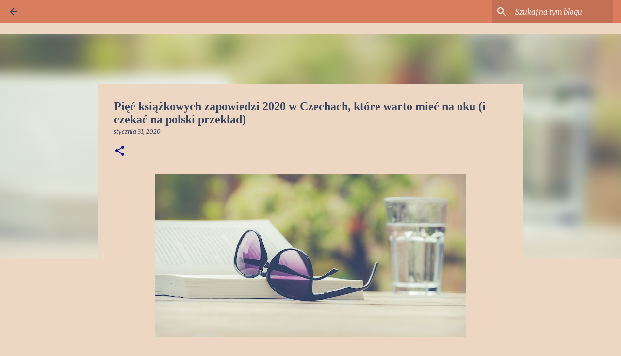

--- FILE ---
content_type: text/html; charset=UTF-8
request_url: https://literackie-skarby.blogspot.com/2020/01/piec-ksiazkowych-zapowiedzi-2020-w.html
body_size: 33249
content:
<!DOCTYPE html>
<html dir='ltr' lang='pl'>
<head>
<meta content='width=device-width, initial-scale=1' name='viewport'/>
<title>Pięć książkowych zapowiedzi 2020 w Czechach, które warto mieć na oku (i czekać na polski przekład)</title>
<meta content='text/html; charset=UTF-8' http-equiv='Content-Type'/>
<!-- Chrome, Firefox OS and Opera -->
<meta content='#eed7c2' name='theme-color'/>
<!-- Windows Phone -->
<meta content='#eed7c2' name='msapplication-navbutton-color'/>
<meta content='blogger' name='generator'/>
<link href='https://literackie-skarby.blogspot.com/favicon.ico' rel='icon' type='image/x-icon'/>
<link href='http://literackie-skarby.blogspot.com/2020/01/piec-ksiazkowych-zapowiedzi-2020-w.html' rel='canonical'/>
<link rel="alternate" type="application/atom+xml" title="Literackie skarby świata całego - Atom" href="https://literackie-skarby.blogspot.com/feeds/posts/default" />
<link rel="alternate" type="application/rss+xml" title="Literackie skarby świata całego - RSS" href="https://literackie-skarby.blogspot.com/feeds/posts/default?alt=rss" />
<link rel="service.post" type="application/atom+xml" title="Literackie skarby świata całego - Atom" href="https://www.blogger.com/feeds/3723189567166294932/posts/default" />

<link rel="alternate" type="application/atom+xml" title="Literackie skarby świata całego - Atom" href="https://literackie-skarby.blogspot.com/feeds/7050243436906452743/comments/default" />
<!--Can't find substitution for tag [blog.ieCssRetrofitLinks]-->
<link href='https://blogger.googleusercontent.com/img/b/R29vZ2xl/AVvXsEiBz0Q_lokFjztiW5QFj5713ziVMcb5_A_W-tJeU9F6M1tWjhNtHXOsyjb7ecGf-mCm7xrScuLj3LwqlZ1xgT7GZZVquSSfh7uFR6vASIJ9n98R6zYGZeI27TPbs_j4gm6oOc_d_JDB4BE/s640/Nietjuh_pixabay.jpg' rel='image_src'/>
<meta content='http://literackie-skarby.blogspot.com/2020/01/piec-ksiazkowych-zapowiedzi-2020-w.html' property='og:url'/>
<meta content='Pięć książkowych zapowiedzi 2020 w Czechach, które warto mieć na oku (i czekać na polski przekład)' property='og:title'/>
<meta content='      Przeglądanie zapowiedzi wydawniczych to ulubione zajęcie wielu z nas. Postanowiłam pójść trochę dalej i sprawdzić, co knują w tym roku...' property='og:description'/>
<meta content='https://blogger.googleusercontent.com/img/b/R29vZ2xl/AVvXsEiBz0Q_lokFjztiW5QFj5713ziVMcb5_A_W-tJeU9F6M1tWjhNtHXOsyjb7ecGf-mCm7xrScuLj3LwqlZ1xgT7GZZVquSSfh7uFR6vASIJ9n98R6zYGZeI27TPbs_j4gm6oOc_d_JDB4BE/w1200-h630-p-k-no-nu/Nietjuh_pixabay.jpg' property='og:image'/>
<style type='text/css'>@font-face{font-family:'Lato';font-style:normal;font-weight:400;font-display:swap;src:url(//fonts.gstatic.com/s/lato/v25/S6uyw4BMUTPHjxAwXiWtFCfQ7A.woff2)format('woff2');unicode-range:U+0100-02BA,U+02BD-02C5,U+02C7-02CC,U+02CE-02D7,U+02DD-02FF,U+0304,U+0308,U+0329,U+1D00-1DBF,U+1E00-1E9F,U+1EF2-1EFF,U+2020,U+20A0-20AB,U+20AD-20C0,U+2113,U+2C60-2C7F,U+A720-A7FF;}@font-face{font-family:'Lato';font-style:normal;font-weight:400;font-display:swap;src:url(//fonts.gstatic.com/s/lato/v25/S6uyw4BMUTPHjx4wXiWtFCc.woff2)format('woff2');unicode-range:U+0000-00FF,U+0131,U+0152-0153,U+02BB-02BC,U+02C6,U+02DA,U+02DC,U+0304,U+0308,U+0329,U+2000-206F,U+20AC,U+2122,U+2191,U+2193,U+2212,U+2215,U+FEFF,U+FFFD;}@font-face{font-family:'Lato';font-style:normal;font-weight:700;font-display:swap;src:url(//fonts.gstatic.com/s/lato/v25/S6u9w4BMUTPHh6UVSwaPGQ3q5d0N7w.woff2)format('woff2');unicode-range:U+0100-02BA,U+02BD-02C5,U+02C7-02CC,U+02CE-02D7,U+02DD-02FF,U+0304,U+0308,U+0329,U+1D00-1DBF,U+1E00-1E9F,U+1EF2-1EFF,U+2020,U+20A0-20AB,U+20AD-20C0,U+2113,U+2C60-2C7F,U+A720-A7FF;}@font-face{font-family:'Lato';font-style:normal;font-weight:700;font-display:swap;src:url(//fonts.gstatic.com/s/lato/v25/S6u9w4BMUTPHh6UVSwiPGQ3q5d0.woff2)format('woff2');unicode-range:U+0000-00FF,U+0131,U+0152-0153,U+02BB-02BC,U+02C6,U+02DA,U+02DC,U+0304,U+0308,U+0329,U+2000-206F,U+20AC,U+2122,U+2191,U+2193,U+2212,U+2215,U+FEFF,U+FFFD;}@font-face{font-family:'Merriweather';font-style:italic;font-weight:300;font-stretch:100%;font-display:swap;src:url(//fonts.gstatic.com/s/merriweather/v33/u-4c0qyriQwlOrhSvowK_l5-eTxCVx0ZbwLvKH2Gk9hLmp0v5yA-xXPqCzLvF-adrHOg7iDTFw.woff2)format('woff2');unicode-range:U+0460-052F,U+1C80-1C8A,U+20B4,U+2DE0-2DFF,U+A640-A69F,U+FE2E-FE2F;}@font-face{font-family:'Merriweather';font-style:italic;font-weight:300;font-stretch:100%;font-display:swap;src:url(//fonts.gstatic.com/s/merriweather/v33/u-4c0qyriQwlOrhSvowK_l5-eTxCVx0ZbwLvKH2Gk9hLmp0v5yA-xXPqCzLvF--drHOg7iDTFw.woff2)format('woff2');unicode-range:U+0301,U+0400-045F,U+0490-0491,U+04B0-04B1,U+2116;}@font-face{font-family:'Merriweather';font-style:italic;font-weight:300;font-stretch:100%;font-display:swap;src:url(//fonts.gstatic.com/s/merriweather/v33/u-4c0qyriQwlOrhSvowK_l5-eTxCVx0ZbwLvKH2Gk9hLmp0v5yA-xXPqCzLvF-SdrHOg7iDTFw.woff2)format('woff2');unicode-range:U+0102-0103,U+0110-0111,U+0128-0129,U+0168-0169,U+01A0-01A1,U+01AF-01B0,U+0300-0301,U+0303-0304,U+0308-0309,U+0323,U+0329,U+1EA0-1EF9,U+20AB;}@font-face{font-family:'Merriweather';font-style:italic;font-weight:300;font-stretch:100%;font-display:swap;src:url(//fonts.gstatic.com/s/merriweather/v33/u-4c0qyriQwlOrhSvowK_l5-eTxCVx0ZbwLvKH2Gk9hLmp0v5yA-xXPqCzLvF-WdrHOg7iDTFw.woff2)format('woff2');unicode-range:U+0100-02BA,U+02BD-02C5,U+02C7-02CC,U+02CE-02D7,U+02DD-02FF,U+0304,U+0308,U+0329,U+1D00-1DBF,U+1E00-1E9F,U+1EF2-1EFF,U+2020,U+20A0-20AB,U+20AD-20C0,U+2113,U+2C60-2C7F,U+A720-A7FF;}@font-face{font-family:'Merriweather';font-style:italic;font-weight:300;font-stretch:100%;font-display:swap;src:url(//fonts.gstatic.com/s/merriweather/v33/u-4c0qyriQwlOrhSvowK_l5-eTxCVx0ZbwLvKH2Gk9hLmp0v5yA-xXPqCzLvF-udrHOg7iA.woff2)format('woff2');unicode-range:U+0000-00FF,U+0131,U+0152-0153,U+02BB-02BC,U+02C6,U+02DA,U+02DC,U+0304,U+0308,U+0329,U+2000-206F,U+20AC,U+2122,U+2191,U+2193,U+2212,U+2215,U+FEFF,U+FFFD;}@font-face{font-family:'Merriweather';font-style:italic;font-weight:400;font-stretch:100%;font-display:swap;src:url(//fonts.gstatic.com/s/merriweather/v33/u-4c0qyriQwlOrhSvowK_l5-eTxCVx0ZbwLvKH2Gk9hLmp0v5yA-xXPqCzLvF-adrHOg7iDTFw.woff2)format('woff2');unicode-range:U+0460-052F,U+1C80-1C8A,U+20B4,U+2DE0-2DFF,U+A640-A69F,U+FE2E-FE2F;}@font-face{font-family:'Merriweather';font-style:italic;font-weight:400;font-stretch:100%;font-display:swap;src:url(//fonts.gstatic.com/s/merriweather/v33/u-4c0qyriQwlOrhSvowK_l5-eTxCVx0ZbwLvKH2Gk9hLmp0v5yA-xXPqCzLvF--drHOg7iDTFw.woff2)format('woff2');unicode-range:U+0301,U+0400-045F,U+0490-0491,U+04B0-04B1,U+2116;}@font-face{font-family:'Merriweather';font-style:italic;font-weight:400;font-stretch:100%;font-display:swap;src:url(//fonts.gstatic.com/s/merriweather/v33/u-4c0qyriQwlOrhSvowK_l5-eTxCVx0ZbwLvKH2Gk9hLmp0v5yA-xXPqCzLvF-SdrHOg7iDTFw.woff2)format('woff2');unicode-range:U+0102-0103,U+0110-0111,U+0128-0129,U+0168-0169,U+01A0-01A1,U+01AF-01B0,U+0300-0301,U+0303-0304,U+0308-0309,U+0323,U+0329,U+1EA0-1EF9,U+20AB;}@font-face{font-family:'Merriweather';font-style:italic;font-weight:400;font-stretch:100%;font-display:swap;src:url(//fonts.gstatic.com/s/merriweather/v33/u-4c0qyriQwlOrhSvowK_l5-eTxCVx0ZbwLvKH2Gk9hLmp0v5yA-xXPqCzLvF-WdrHOg7iDTFw.woff2)format('woff2');unicode-range:U+0100-02BA,U+02BD-02C5,U+02C7-02CC,U+02CE-02D7,U+02DD-02FF,U+0304,U+0308,U+0329,U+1D00-1DBF,U+1E00-1E9F,U+1EF2-1EFF,U+2020,U+20A0-20AB,U+20AD-20C0,U+2113,U+2C60-2C7F,U+A720-A7FF;}@font-face{font-family:'Merriweather';font-style:italic;font-weight:400;font-stretch:100%;font-display:swap;src:url(//fonts.gstatic.com/s/merriweather/v33/u-4c0qyriQwlOrhSvowK_l5-eTxCVx0ZbwLvKH2Gk9hLmp0v5yA-xXPqCzLvF-udrHOg7iA.woff2)format('woff2');unicode-range:U+0000-00FF,U+0131,U+0152-0153,U+02BB-02BC,U+02C6,U+02DA,U+02DC,U+0304,U+0308,U+0329,U+2000-206F,U+20AC,U+2122,U+2191,U+2193,U+2212,U+2215,U+FEFF,U+FFFD;}@font-face{font-family:'Merriweather';font-style:normal;font-weight:400;font-stretch:100%;font-display:swap;src:url(//fonts.gstatic.com/s/merriweather/v33/u-4D0qyriQwlOrhSvowK_l5UcA6zuSYEqOzpPe3HOZJ5eX1WtLaQwmYiScCmDxhtNOKl8yDr3icaGV31CPDaYKfFQn0.woff2)format('woff2');unicode-range:U+0460-052F,U+1C80-1C8A,U+20B4,U+2DE0-2DFF,U+A640-A69F,U+FE2E-FE2F;}@font-face{font-family:'Merriweather';font-style:normal;font-weight:400;font-stretch:100%;font-display:swap;src:url(//fonts.gstatic.com/s/merriweather/v33/u-4D0qyriQwlOrhSvowK_l5UcA6zuSYEqOzpPe3HOZJ5eX1WtLaQwmYiScCmDxhtNOKl8yDr3icaEF31CPDaYKfFQn0.woff2)format('woff2');unicode-range:U+0301,U+0400-045F,U+0490-0491,U+04B0-04B1,U+2116;}@font-face{font-family:'Merriweather';font-style:normal;font-weight:400;font-stretch:100%;font-display:swap;src:url(//fonts.gstatic.com/s/merriweather/v33/u-4D0qyriQwlOrhSvowK_l5UcA6zuSYEqOzpPe3HOZJ5eX1WtLaQwmYiScCmDxhtNOKl8yDr3icaG131CPDaYKfFQn0.woff2)format('woff2');unicode-range:U+0102-0103,U+0110-0111,U+0128-0129,U+0168-0169,U+01A0-01A1,U+01AF-01B0,U+0300-0301,U+0303-0304,U+0308-0309,U+0323,U+0329,U+1EA0-1EF9,U+20AB;}@font-face{font-family:'Merriweather';font-style:normal;font-weight:400;font-stretch:100%;font-display:swap;src:url(//fonts.gstatic.com/s/merriweather/v33/u-4D0qyriQwlOrhSvowK_l5UcA6zuSYEqOzpPe3HOZJ5eX1WtLaQwmYiScCmDxhtNOKl8yDr3icaGl31CPDaYKfFQn0.woff2)format('woff2');unicode-range:U+0100-02BA,U+02BD-02C5,U+02C7-02CC,U+02CE-02D7,U+02DD-02FF,U+0304,U+0308,U+0329,U+1D00-1DBF,U+1E00-1E9F,U+1EF2-1EFF,U+2020,U+20A0-20AB,U+20AD-20C0,U+2113,U+2C60-2C7F,U+A720-A7FF;}@font-face{font-family:'Merriweather';font-style:normal;font-weight:400;font-stretch:100%;font-display:swap;src:url(//fonts.gstatic.com/s/merriweather/v33/u-4D0qyriQwlOrhSvowK_l5UcA6zuSYEqOzpPe3HOZJ5eX1WtLaQwmYiScCmDxhtNOKl8yDr3icaFF31CPDaYKfF.woff2)format('woff2');unicode-range:U+0000-00FF,U+0131,U+0152-0153,U+02BB-02BC,U+02C6,U+02DA,U+02DC,U+0304,U+0308,U+0329,U+2000-206F,U+20AC,U+2122,U+2191,U+2193,U+2212,U+2215,U+FEFF,U+FFFD;}@font-face{font-family:'Ubuntu';font-style:normal;font-weight:400;font-display:swap;src:url(//fonts.gstatic.com/s/ubuntu/v21/4iCs6KVjbNBYlgoKcg72nU6AF7xm.woff2)format('woff2');unicode-range:U+0460-052F,U+1C80-1C8A,U+20B4,U+2DE0-2DFF,U+A640-A69F,U+FE2E-FE2F;}@font-face{font-family:'Ubuntu';font-style:normal;font-weight:400;font-display:swap;src:url(//fonts.gstatic.com/s/ubuntu/v21/4iCs6KVjbNBYlgoKew72nU6AF7xm.woff2)format('woff2');unicode-range:U+0301,U+0400-045F,U+0490-0491,U+04B0-04B1,U+2116;}@font-face{font-family:'Ubuntu';font-style:normal;font-weight:400;font-display:swap;src:url(//fonts.gstatic.com/s/ubuntu/v21/4iCs6KVjbNBYlgoKcw72nU6AF7xm.woff2)format('woff2');unicode-range:U+1F00-1FFF;}@font-face{font-family:'Ubuntu';font-style:normal;font-weight:400;font-display:swap;src:url(//fonts.gstatic.com/s/ubuntu/v21/4iCs6KVjbNBYlgoKfA72nU6AF7xm.woff2)format('woff2');unicode-range:U+0370-0377,U+037A-037F,U+0384-038A,U+038C,U+038E-03A1,U+03A3-03FF;}@font-face{font-family:'Ubuntu';font-style:normal;font-weight:400;font-display:swap;src:url(//fonts.gstatic.com/s/ubuntu/v21/4iCs6KVjbNBYlgoKcQ72nU6AF7xm.woff2)format('woff2');unicode-range:U+0100-02BA,U+02BD-02C5,U+02C7-02CC,U+02CE-02D7,U+02DD-02FF,U+0304,U+0308,U+0329,U+1D00-1DBF,U+1E00-1E9F,U+1EF2-1EFF,U+2020,U+20A0-20AB,U+20AD-20C0,U+2113,U+2C60-2C7F,U+A720-A7FF;}@font-face{font-family:'Ubuntu';font-style:normal;font-weight:400;font-display:swap;src:url(//fonts.gstatic.com/s/ubuntu/v21/4iCs6KVjbNBYlgoKfw72nU6AFw.woff2)format('woff2');unicode-range:U+0000-00FF,U+0131,U+0152-0153,U+02BB-02BC,U+02C6,U+02DA,U+02DC,U+0304,U+0308,U+0329,U+2000-206F,U+20AC,U+2122,U+2191,U+2193,U+2212,U+2215,U+FEFF,U+FFFD;}@font-face{font-family:'Ubuntu';font-style:normal;font-weight:500;font-display:swap;src:url(//fonts.gstatic.com/s/ubuntu/v21/4iCv6KVjbNBYlgoCjC3jvWyNPYZvg7UI.woff2)format('woff2');unicode-range:U+0460-052F,U+1C80-1C8A,U+20B4,U+2DE0-2DFF,U+A640-A69F,U+FE2E-FE2F;}@font-face{font-family:'Ubuntu';font-style:normal;font-weight:500;font-display:swap;src:url(//fonts.gstatic.com/s/ubuntu/v21/4iCv6KVjbNBYlgoCjC3jtGyNPYZvg7UI.woff2)format('woff2');unicode-range:U+0301,U+0400-045F,U+0490-0491,U+04B0-04B1,U+2116;}@font-face{font-family:'Ubuntu';font-style:normal;font-weight:500;font-display:swap;src:url(//fonts.gstatic.com/s/ubuntu/v21/4iCv6KVjbNBYlgoCjC3jvGyNPYZvg7UI.woff2)format('woff2');unicode-range:U+1F00-1FFF;}@font-face{font-family:'Ubuntu';font-style:normal;font-weight:500;font-display:swap;src:url(//fonts.gstatic.com/s/ubuntu/v21/4iCv6KVjbNBYlgoCjC3js2yNPYZvg7UI.woff2)format('woff2');unicode-range:U+0370-0377,U+037A-037F,U+0384-038A,U+038C,U+038E-03A1,U+03A3-03FF;}@font-face{font-family:'Ubuntu';font-style:normal;font-weight:500;font-display:swap;src:url(//fonts.gstatic.com/s/ubuntu/v21/4iCv6KVjbNBYlgoCjC3jvmyNPYZvg7UI.woff2)format('woff2');unicode-range:U+0100-02BA,U+02BD-02C5,U+02C7-02CC,U+02CE-02D7,U+02DD-02FF,U+0304,U+0308,U+0329,U+1D00-1DBF,U+1E00-1E9F,U+1EF2-1EFF,U+2020,U+20A0-20AB,U+20AD-20C0,U+2113,U+2C60-2C7F,U+A720-A7FF;}@font-face{font-family:'Ubuntu';font-style:normal;font-weight:500;font-display:swap;src:url(//fonts.gstatic.com/s/ubuntu/v21/4iCv6KVjbNBYlgoCjC3jsGyNPYZvgw.woff2)format('woff2');unicode-range:U+0000-00FF,U+0131,U+0152-0153,U+02BB-02BC,U+02C6,U+02DA,U+02DC,U+0304,U+0308,U+0329,U+2000-206F,U+20AC,U+2122,U+2191,U+2193,U+2212,U+2215,U+FEFF,U+FFFD;}</style>
<style id='page-skin-1' type='text/css'><!--
/*! normalize.css v8.0.0 | MIT License | github.com/necolas/normalize.css */html{line-height:1.15;-webkit-text-size-adjust:100%}body{margin:0}h1{font-size:2em;margin:.67em 0}hr{box-sizing:content-box;height:0;overflow:visible}pre{font-family:monospace,monospace;font-size:1em}a{background-color:transparent}abbr[title]{border-bottom:none;text-decoration:underline;text-decoration:underline dotted}b,strong{font-weight:bolder}code,kbd,samp{font-family:monospace,monospace;font-size:1em}small{font-size:80%}sub,sup{font-size:75%;line-height:0;position:relative;vertical-align:baseline}sub{bottom:-0.25em}sup{top:-0.5em}img{border-style:none}button,input,optgroup,select,textarea{font-family:inherit;font-size:100%;line-height:1.15;margin:0}button,input{overflow:visible}button,select{text-transform:none}button,[type="button"],[type="reset"],[type="submit"]{-webkit-appearance:button}button::-moz-focus-inner,[type="button"]::-moz-focus-inner,[type="reset"]::-moz-focus-inner,[type="submit"]::-moz-focus-inner{border-style:none;padding:0}button:-moz-focusring,[type="button"]:-moz-focusring,[type="reset"]:-moz-focusring,[type="submit"]:-moz-focusring{outline:1px dotted ButtonText}fieldset{padding:.35em .75em .625em}legend{box-sizing:border-box;color:inherit;display:table;max-width:100%;padding:0;white-space:normal}progress{vertical-align:baseline}textarea{overflow:auto}[type="checkbox"],[type="radio"]{box-sizing:border-box;padding:0}[type="number"]::-webkit-inner-spin-button,[type="number"]::-webkit-outer-spin-button{height:auto}[type="search"]{-webkit-appearance:textfield;outline-offset:-2px}[type="search"]::-webkit-search-decoration{-webkit-appearance:none}::-webkit-file-upload-button{-webkit-appearance:button;font:inherit}details{display:block}summary{display:list-item}template{display:none}[hidden]{display:none}
/*!************************************************
* Blogger Template Style
* Name: Emporio
**************************************************/
body{
word-wrap:break-word;
overflow-wrap:break-word;
word-break:break-word
}
.hidden{
display:none
}
.invisible{
visibility:hidden
}
.container:after,.float-container:after{
clear:both;
content:"";
display:table
}
.clearboth{
clear:both
}
#comments .comment .comment-actions,.subscribe-popup .FollowByEmail .follow-by-email-submit{
background:transparent;
border:0;
box-shadow:none;
color:#374561;
cursor:pointer;
font-size:14px;
font-weight:700;
outline:none;
text-decoration:none;
text-transform:uppercase;
width:auto
}
.dim-overlay{
height:100vh;
left:0;
position:fixed;
top:0;
width:100%
}
#sharing-dim-overlay{
background-color:transparent
}
input::-ms-clear{
display:none
}
.blogger-logo,.svg-icon-24.blogger-logo{
fill:#ff9800;
opacity:1
}
.skip-navigation{
background-color:#fff;
box-sizing:border-box;
color:#000;
display:block;
height:0;
left:0;
line-height:50px;
overflow:hidden;
padding-top:0;
position:fixed;
text-align:center;
top:0;
-webkit-transition:box-shadow .3s,height .3s,padding-top .3s;
transition:box-shadow .3s,height .3s,padding-top .3s;
width:100%;
z-index:900
}
.skip-navigation:focus{
box-shadow:0 4px 5px 0 rgba(0,0,0,.14),0 1px 10px 0 rgba(0,0,0,.12),0 2px 4px -1px rgba(0,0,0,.2);
height:50px
}
#main{
outline:none
}
.main-heading{
clip:rect(1px,1px,1px,1px);
border:0;
height:1px;
overflow:hidden;
padding:0;
position:absolute;
width:1px
}
.Attribution{
margin-top:1em;
text-align:center
}
.Attribution .blogger img,.Attribution .blogger svg{
vertical-align:bottom
}
.Attribution .blogger img{
margin-right:.5em
}
.Attribution div{
line-height:24px;
margin-top:.5em
}
.Attribution .copyright,.Attribution .image-attribution{
font-size:.7em;
margin-top:1.5em
}
.bg-photo{
background-attachment:scroll!important
}
body .CSS_LIGHTBOX{
z-index:900
}
.extendable .show-less,.extendable .show-more{
border-color:#374561;
color:#374561;
margin-top:8px
}
.extendable .show-less.hidden,.extendable .show-more.hidden,.inline-ad{
display:none
}
.inline-ad{
max-width:100%;
overflow:hidden
}
.adsbygoogle{
display:block
}
#cookieChoiceInfo{
bottom:0;
top:auto
}
iframe.b-hbp-video{
border:0
}
.post-body iframe{
max-width:100%
}
.post-body a[imageanchor="1"]{
display:inline-block
}
.byline{
margin-right:1em
}
.byline:last-child{
margin-right:0
}
.link-copied-dialog{
max-width:520px;
outline:0
}
.link-copied-dialog .modal-dialog-buttons{
margin-top:8px
}
.link-copied-dialog .goog-buttonset-default{
background:transparent;
border:0
}
.link-copied-dialog .goog-buttonset-default:focus{
outline:0
}
.paging-control-container{
margin-bottom:16px
}
.paging-control-container .paging-control{
display:inline-block
}
.paging-control-container .comment-range-text:after,.paging-control-container .paging-control{
color:#374561
}
.paging-control-container .comment-range-text,.paging-control-container .paging-control{
margin-right:8px
}
.paging-control-container .comment-range-text:after,.paging-control-container .paging-control:after{
padding-left:8px;
content:"\b7";
cursor:default;
pointer-events:none
}
.paging-control-container .comment-range-text:last-child:after,.paging-control-container .paging-control:last-child:after{
content:none
}
.byline.reactions iframe{
height:20px
}
.b-notification{
background-color:#fff;
border-bottom:1px solid #000;
box-sizing:border-box;
color:#000;
padding:16px 32px;
text-align:center
}
.b-notification.visible{
-webkit-transition:margin-top .3s cubic-bezier(.4,0,.2,1);
transition:margin-top .3s cubic-bezier(.4,0,.2,1)
}
.b-notification.invisible{
position:absolute
}
.b-notification-close{
position:absolute;
right:8px;
top:8px
}
.no-posts-message{
line-height:40px;
text-align:center
}
@media screen and (max-width:745px){
body.item-view .post-body a[imageanchor="1"][style*="float: left;"],body.item-view .post-body a[imageanchor="1"][style*="float: right;"]{
clear:none!important;
float:none!important
}
body.item-view .post-body a[imageanchor="1"] img{
display:block;
height:auto;
margin:0 auto
}
body.item-view .post-body>.separator:first-child>a[imageanchor="1"]:first-child{
margin-top:20px
}
.post-body a[imageanchor]{
display:block
}
body.item-view .post-body a[imageanchor="1"]{
margin-left:0!important;
margin-right:0!important
}
body.item-view .post-body a[imageanchor="1"]+a[imageanchor="1"]{
margin-top:16px
}
}
.item-control{
display:none
}
#comments{
border-top:1px dashed rgba(0,0,0,.54);
margin-top:20px;
padding:20px
}
#comments .comment-thread ol{
padding-left:0;
margin:0;
padding-left:0
}
#comments .comment .comment-replybox-single,#comments .comment-thread .comment-replies{
margin-left:60px
}
#comments .comment-thread .thread-count{
display:none
}
#comments .comment{
list-style-type:none;
padding:0 0 30px;
position:relative
}
#comments .comment .comment{
padding-bottom:8px
}
.comment .avatar-image-container{
position:absolute
}
.comment .avatar-image-container img{
border-radius:50%
}
.avatar-image-container svg,.comment .avatar-image-container .avatar-icon{
fill:#0a119c;
border:1px solid #0a119c;
border-radius:50%;
box-sizing:border-box;
height:35px;
margin:0;
padding:7px;
width:35px
}
.comment .comment-block{
margin-left:60px;
margin-top:10px;
padding-bottom:0
}
#comments .comment-author-header-wrapper{
margin-left:40px
}
#comments .comment .thread-expanded .comment-block{
padding-bottom:20px
}
#comments .comment .comment-header .user,#comments .comment .comment-header .user a{
color:#374561;
font-style:normal;
font-weight:700
}
#comments .comment .comment-actions{
bottom:0;
margin-bottom:15px;
position:absolute
}
#comments .comment .comment-actions>*{
margin-right:8px
}
#comments .comment .comment-header .datetime{
margin-left:8px;
bottom:0;
display:inline-block;
font-size:13px;
font-style:italic
}
#comments .comment .comment-footer .comment-timestamp a,#comments .comment .comment-header .datetime,#comments .comment .comment-header .datetime a{
color:rgba(55,69,97,.54)
}
#comments .comment .comment-content,.comment .comment-body{
margin-top:12px;
word-break:break-word
}
.comment-body{
margin-bottom:12px
}
#comments.embed[data-num-comments="0"]{
border:0;
margin-top:0;
padding-top:0
}
#comment-editor-src,#comments.embed[data-num-comments="0"] #comment-post-message,#comments.embed[data-num-comments="0"] div.comment-form>p,#comments.embed[data-num-comments="0"] p.comment-footer{
display:none
}
.comments .comments-content .loadmore.loaded{
max-height:0;
opacity:0;
overflow:hidden
}
.extendable .remaining-items{
height:0;
overflow:hidden;
-webkit-transition:height .3s cubic-bezier(.4,0,.2,1);
transition:height .3s cubic-bezier(.4,0,.2,1)
}
.extendable .remaining-items.expanded{
height:auto
}
.svg-icon-24,.svg-icon-24-button{
cursor:pointer;
height:24px;
min-width:24px;
width:24px
}
.touch-icon{
margin:-12px;
padding:12px
}
.touch-icon:active,.touch-icon:focus{
background-color:hsla(0,0%,60%,.4);
border-radius:50%
}
svg:not(:root).touch-icon{
overflow:visible
}
html[dir=rtl] .rtl-reversible-icon{
-webkit-transform:scaleX(-1);
transform:scaleX(-1)
}
.svg-icon-24-button,.touch-icon-button{
background:transparent;
border:0;
margin:0;
outline:none;
padding:0
}
.touch-icon-button .touch-icon:active,.touch-icon-button .touch-icon:focus{
background-color:transparent
}
.touch-icon-button:active .touch-icon,.touch-icon-button:focus .touch-icon{
background-color:hsla(0,0%,60%,.4);
border-radius:50%
}
.Profile .default-avatar-wrapper .avatar-icon{
fill:#da7d5e;
border:1px solid #da7d5e;
border-radius:50%;
box-sizing:border-box;
margin:0
}
.Profile .individual .default-avatar-wrapper .avatar-icon{
padding:25px
}
.Profile .individual .avatar-icon,.Profile .individual .profile-img{
height:90px;
width:90px
}
.Profile .team .default-avatar-wrapper .avatar-icon{
padding:8px
}
.Profile .team .avatar-icon,.Profile .team .default-avatar-wrapper,.Profile .team .profile-img{
height:40px;
width:40px
}
.snippet-container{
margin:0;
overflow:hidden;
position:relative
}
.snippet-fade{
right:0;
bottom:0;
box-sizing:border-box;
position:absolute;
width:96px
}
.snippet-fade:after{
content:"\2026";
float:right
}
.centered-top-container.sticky{
left:0;
position:fixed;
right:0;
top:0;
-webkit-transition-duration:.2s;
transition-duration:.2s;
-webkit-transition-property:opacity,-webkit-transform;
transition-property:opacity,-webkit-transform;
transition-property:transform,opacity;
transition-property:transform,opacity,-webkit-transform;
-webkit-transition-timing-function:cubic-bezier(.4,0,.2,1);
transition-timing-function:cubic-bezier(.4,0,.2,1);
width:auto;
z-index:8
}
.centered-top-placeholder{
display:none
}
.collapsed-header .centered-top-placeholder{
display:block
}
.centered-top-container .Header .replaced h1,.centered-top-placeholder .Header .replaced h1{
display:none
}
.centered-top-container.sticky .Header .replaced h1{
display:block
}
.centered-top-container.sticky .Header .header-widget{
background:none
}
.centered-top-container.sticky .Header .header-image-wrapper{
display:none
}
.centered-top-container img,.centered-top-placeholder img{
max-width:100%
}
.collapsible{
-webkit-transition:height .3s cubic-bezier(.4,0,.2,1);
transition:height .3s cubic-bezier(.4,0,.2,1)
}
.collapsible,.collapsible>summary{
display:block;
overflow:hidden
}
.collapsible>:not(summary){
display:none
}
.collapsible[open]>:not(summary){
display:block
}
.collapsible:focus,.collapsible>summary:focus{
outline:none
}
.collapsible>summary{
cursor:pointer;
display:block;
padding:0
}
.collapsible:focus>summary,.collapsible>summary:focus{
background-color:transparent
}
.collapsible>summary::-webkit-details-marker{
display:none
}
.collapsible-title{
-webkit-box-align:center;
align-items:center;
display:-webkit-box;
display:flex
}
.collapsible-title .title{
-webkit-box-flex:1;
-webkit-box-ordinal-group:1;
flex:1 1 auto;
order:0;
overflow:hidden;
text-overflow:ellipsis;
white-space:nowrap
}
.collapsible-title .chevron-down,.collapsible[open] .collapsible-title .chevron-up{
display:block
}
.collapsible-title .chevron-up,.collapsible[open] .collapsible-title .chevron-down{
display:none
}
.flat-button{
border-radius:2px;
font-weight:700;
margin:-8px;
padding:8px;
text-transform:uppercase
}
.flat-button,.flat-icon-button{
cursor:pointer;
display:inline-block
}
.flat-icon-button{
background:transparent;
border:0;
box-sizing:content-box;
line-height:0;
margin:-12px;
outline:none;
padding:12px
}
.flat-icon-button,.flat-icon-button .splash-wrapper{
border-radius:50%
}
.flat-icon-button .splash.animate{
-webkit-animation-duration:.3s;
animation-duration:.3s
}
body#layout .bg-photo,body#layout .bg-photo-overlay{
display:none
}
body#layout .centered{
max-width:954px
}
body#layout .navigation{
display:none
}
body#layout .sidebar-container{
display:inline-block;
width:40%
}
body#layout .hamburger-menu,body#layout .search{
display:none
}
.overflowable-container{
max-height:44px;
overflow:hidden;
position:relative
}
.overflow-button{
cursor:pointer
}
#overflowable-dim-overlay{
background:transparent
}
.overflow-popup{
background-color:#374561;
box-shadow:0 2px 2px 0 rgba(0,0,0,.14),0 3px 1px -2px rgba(0,0,0,.2),0 1px 5px 0 rgba(0,0,0,.12);
left:0;
max-width:calc(100% - 32px);
position:absolute;
top:0;
visibility:hidden;
z-index:101
}
.overflow-popup ul{
list-style:none
}
.overflow-popup .tabs li,.overflow-popup li{
display:block;
height:auto
}
.overflow-popup .tabs li{
padding-left:0;
padding-right:0
}
.overflow-button.hidden,.overflow-popup .tabs li.hidden,.overflow-popup li.hidden,.widget.Sharing .sharing-button{
display:none
}
.widget.Sharing .sharing-buttons li{
padding:0
}
.widget.Sharing .sharing-buttons li span{
display:none
}
.post-share-buttons{
position:relative
}
.sharing-open.touch-icon-button:active .touch-icon,.sharing-open.touch-icon-button:focus .touch-icon{
background-color:transparent
}
.share-buttons{
background-color:#eed7c2;
border-radius:2px;
box-shadow:0 2px 2px 0 rgba(0,0,0,.14),0 3px 1px -2px rgba(0,0,0,.2),0 1px 5px 0 rgba(0,0,0,.12);
color:#263238;
list-style:none;
margin:0;
min-width:200px;
padding:8px 0;
position:absolute;
top:-11px;
z-index:101
}
.share-buttons.hidden{
display:none
}
.sharing-button{
background:transparent;
border:0;
cursor:pointer;
margin:0;
outline:none;
padding:0
}
.share-buttons li{
height:48px;
margin:0
}
.share-buttons li:last-child{
margin-bottom:0
}
.share-buttons li .sharing-platform-button{
box-sizing:border-box;
cursor:pointer;
display:block;
height:100%;
margin-bottom:0;
padding:0 16px;
position:relative;
width:100%
}
.share-buttons li .sharing-platform-button:focus,.share-buttons li .sharing-platform-button:hover{
background-color:hsla(0,0%,50%,.1);
outline:none
}
.share-buttons li svg[class*=" sharing-"],.share-buttons li svg[class^=sharing-]{
position:absolute;
top:10px
}
.share-buttons li span.sharing-platform-button{
position:relative;
top:0
}
.share-buttons li .platform-sharing-text{
margin-left:56px;
display:block;
font-size:16px;
line-height:48px;
white-space:nowrap
}
.sidebar-container{
-webkit-overflow-scrolling:touch;
background-color:#eed7c2;
max-width:280px;
overflow-y:auto;
-webkit-transition-duration:.3s;
transition-duration:.3s;
-webkit-transition-property:-webkit-transform;
transition-property:-webkit-transform;
transition-property:transform;
transition-property:transform,-webkit-transform;
-webkit-transition-timing-function:cubic-bezier(0,0,.2,1);
transition-timing-function:cubic-bezier(0,0,.2,1);
width:280px;
z-index:101
}
.sidebar-container .navigation{
line-height:0;
padding:16px
}
.sidebar-container .sidebar-back{
cursor:pointer
}
.sidebar-container .widget{
background:none;
margin:0 16px;
padding:16px 0
}
.sidebar-container .widget .title{
color:#000000;
margin:0
}
.sidebar-container .widget ul{
list-style:none;
margin:0;
padding:0
}
.sidebar-container .widget ul ul{
margin-left:1em
}
.sidebar-container .widget li{
font-size:16px;
line-height:normal
}
.sidebar-container .widget+.widget{
border-top:1px solid rgba(0, 0, 0, 0.12)
}
.BlogArchive li{
margin:16px 0
}
.BlogArchive li:last-child{
margin-bottom:0
}
.Label li a{
display:inline-block
}
.BlogArchive .post-count,.Label .label-count{
margin-left:.25em;
float:right
}
.BlogArchive .post-count:before,.Label .label-count:before{
content:"("
}
.BlogArchive .post-count:after,.Label .label-count:after{
content:")"
}
.widget.Translate .skiptranslate>div{
display:block!important
}
.widget.Profile .profile-link{
display:-webkit-box;
display:flex
}
.widget.Profile .team-member .default-avatar-wrapper,.widget.Profile .team-member .profile-img{
-webkit-box-flex:0;
margin-right:1em;
flex:0 0 auto
}
.widget.Profile .individual .profile-link{
-webkit-box-orient:vertical;
-webkit-box-direction:normal;
flex-direction:column
}
.widget.Profile .team .profile-link .profile-name{
-webkit-box-flex:1;
align-self:center;
display:block;
flex:1 1 auto
}
.dim-overlay{
background-color:rgba(0,0,0,.54)
}
body.sidebar-visible{
overflow-y:hidden
}
@media screen and (max-width:680px){
.sidebar-container{
bottom:0;
left:auto;
position:fixed;
right:0;
top:0
}
.sidebar-container.sidebar-invisible{
-webkit-transform:translateX(100%);
transform:translateX(100%);
-webkit-transition-timing-function:cubic-bezier(.4,0,.6,1);
transition-timing-function:cubic-bezier(.4,0,.6,1)
}
}
.dialog{
background:#eed7c2;
box-shadow:0 2px 2px 0 rgba(0,0,0,.14),0 3px 1px -2px rgba(0,0,0,.2),0 1px 5px 0 rgba(0,0,0,.12);
box-sizing:border-box;
color:#263238;
padding:30px;
position:fixed;
text-align:center;
width:calc(100% - 24px);
z-index:101
}
.dialog input[type=email],.dialog input[type=text]{
background-color:transparent;
border:0;
border-bottom:1px solid rgba(0,0,0,.12);
color:#263238;
display:block;
font-family:Lato, sans-serif;
font-size:16px;
line-height:24px;
margin:auto;
outline:none;
padding-bottom:7px;
text-align:center;
width:100%
}
.dialog input[type=email]::-webkit-input-placeholder,.dialog input[type=text]::-webkit-input-placeholder{
color:rgba(38,50,56,.5)
}
.dialog input[type=email]::-moz-placeholder,.dialog input[type=text]::-moz-placeholder{
color:rgba(38,50,56,.5)
}
.dialog input[type=email]:-ms-input-placeholder,.dialog input[type=text]:-ms-input-placeholder{
color:rgba(38,50,56,.5)
}
.dialog input[type=email]::-ms-input-placeholder,.dialog input[type=text]::-ms-input-placeholder{
color:rgba(38,50,56,.5)
}
.dialog input[type=email]::placeholder,.dialog input[type=text]::placeholder{
color:rgba(38,50,56,.5)
}
.dialog input[type=email]:focus,.dialog input[type=text]:focus{
border-bottom:2px solid #0a119c;
padding-bottom:6px
}
.dialog input.no-cursor{
color:transparent;
text-shadow:0 0 0 #263238
}
.dialog input.no-cursor:focus{
outline:none
}
.dialog input[type=submit]{
font-family:Lato, sans-serif
}
.dialog .goog-buttonset-default{
color:#0a119c
}
.loading-spinner-large{
-webkit-animation:mspin-rotate 1568.63ms linear infinite;
animation:mspin-rotate 1568.63ms linear infinite;
height:48px;
overflow:hidden;
position:absolute;
width:48px;
z-index:200
}
.loading-spinner-large>div{
-webkit-animation:mspin-revrot 5332ms steps(4) infinite;
animation:mspin-revrot 5332ms steps(4) infinite
}
.loading-spinner-large>div>div{
-webkit-animation:mspin-singlecolor-large-film 1333ms steps(81) infinite;
animation:mspin-singlecolor-large-film 1333ms steps(81) infinite;
background-size:100%;
height:48px;
width:3888px
}
.mspin-black-large>div>div,.mspin-grey_54-large>div>div{
background-image:url(https://www.blogblog.com/indie/mspin_black_large.svg)
}
.mspin-white-large>div>div{
background-image:url(https://www.blogblog.com/indie/mspin_white_large.svg)
}
.mspin-grey_54-large{
opacity:.54
}
@-webkit-keyframes mspin-singlecolor-large-film{
0%{
-webkit-transform:translateX(0);
transform:translateX(0)
}
to{
-webkit-transform:translateX(-3888px);
transform:translateX(-3888px)
}
}
@keyframes mspin-singlecolor-large-film{
0%{
-webkit-transform:translateX(0);
transform:translateX(0)
}
to{
-webkit-transform:translateX(-3888px);
transform:translateX(-3888px)
}
}
@-webkit-keyframes mspin-rotate{
0%{
-webkit-transform:rotate(0deg);
transform:rotate(0deg)
}
to{
-webkit-transform:rotate(1turn);
transform:rotate(1turn)
}
}
@keyframes mspin-rotate{
0%{
-webkit-transform:rotate(0deg);
transform:rotate(0deg)
}
to{
-webkit-transform:rotate(1turn);
transform:rotate(1turn)
}
}
@-webkit-keyframes mspin-revrot{
0%{
-webkit-transform:rotate(0deg);
transform:rotate(0deg)
}
to{
-webkit-transform:rotate(-1turn);
transform:rotate(-1turn)
}
}
@keyframes mspin-revrot{
0%{
-webkit-transform:rotate(0deg);
transform:rotate(0deg)
}
to{
-webkit-transform:rotate(-1turn);
transform:rotate(-1turn)
}
}
.subscribe-popup{
max-width:364px
}
.subscribe-popup h3{
color:#374561;
font-size:1.8em;
margin-top:0
}
.subscribe-popup .FollowByEmail h3{
display:none
}
.subscribe-popup .FollowByEmail .follow-by-email-submit{
color:#0a119c;
display:inline-block;
margin:24px auto 0;
white-space:normal;
width:auto
}
.subscribe-popup .FollowByEmail .follow-by-email-submit:disabled{
cursor:default;
opacity:.3
}
@media (max-width:800px){
.blog-name div.widget.Subscribe{
margin-bottom:16px
}
body.item-view .blog-name div.widget.Subscribe{
margin:8px auto 16px;
width:100%
}
}
.sidebar-container .svg-icon-24{
fill:#da7d5e
}
.centered-top .svg-icon-24{
fill:#374561
}
.centered-bottom .svg-icon-24.touch-icon,.centered-bottom a .svg-icon-24,.centered-bottom button .svg-icon-24{
fill:#374561
}
.post-wrapper .svg-icon-24.touch-icon,.post-wrapper a .svg-icon-24,.post-wrapper button .svg-icon-24{
fill:#0a119c
}
.centered-bottom .share-buttons .svg-icon-24,.share-buttons .svg-icon-24{
fill:#0a119c
}
.svg-icon-24.hamburger-menu{
fill:#374561
}
body#layout .page_body{
padding:0;
position:relative;
top:0
}
body#layout .page{
display:inline-block;
left:inherit;
position:relative;
vertical-align:top;
width:540px
}
body{
background:#f7f7f7 none repeat scroll top left;
background-color:#eed7c2;
background-size:cover;
font:400 16px Lato, sans-serif;
margin:0;
min-height:100vh
}
body,h3,h3.title{
color:#000000
}
.post-wrapper .post-title,.post-wrapper .post-title a,.post-wrapper .post-title a:hover,.post-wrapper .post-title a:visited{
color:#374561
}
a{
color:#374561;
text-decoration:none
}
a:visited{
color:#374561
}
a:hover{
color:#374561
}
blockquote{
color:#374561;
font:normal normal 10px Georgia, Utopia, 'Palatino Linotype', Palatino, serif;
font-size:x-large;
font-style:italic;
font-weight:300;
text-align:center
}
.dim-overlay{
z-index:100
}
.page{
-webkit-box-orient:vertical;
-webkit-box-direction:normal;
box-sizing:border-box;
display:-webkit-box;
display:flex;
flex-direction:column;
min-height:100vh;
padding-bottom:1em
}
.page>*{
-webkit-box-flex:0;
flex:0 0 auto
}
.page>#footer{
margin-top:auto
}
.bg-photo-container{
overflow:hidden
}
.bg-photo-container,.bg-photo-container .bg-photo{
height:464px;
width:100%
}
.bg-photo-container .bg-photo{
background-position:50%;
background-size:cover;
z-index:-1
}
.centered{
margin:0 auto;
position:relative;
width:1482px
}
.centered .main,.centered .main-container{
float:left
}
.centered .main{
padding-bottom:1em
}
.centered .centered-bottom:after{
clear:both;
content:"";
display:table
}
@media (min-width:1626px){
.page_body.has-vertical-ads .centered{
width:1625px
}
}
@media (min-width:1225px) and (max-width:1482px){
.centered{
width:1081px
}
}
@media (min-width:1225px) and (max-width:1625px){
.page_body.has-vertical-ads .centered{
width:1224px
}
}
@media (max-width:1224px){
.centered{
width:680px
}
}
@media (max-width:680px){
.centered{
max-width:600px;
width:100%
}
}
.feed-view .post-wrapper.hero,.main,.main-container,.post-filter-message,.top-nav .section{
width:1187px
}
@media (min-width:1225px) and (max-width:1482px){
.feed-view .post-wrapper.hero,.main,.main-container,.post-filter-message,.top-nav .section{
width:786px
}
}
@media (min-width:1225px) and (max-width:1625px){
.feed-view .page_body.has-vertical-ads .post-wrapper.hero,.page_body.has-vertical-ads .feed-view .post-wrapper.hero,.page_body.has-vertical-ads .main,.page_body.has-vertical-ads .main-container,.page_body.has-vertical-ads .post-filter-message,.page_body.has-vertical-ads .top-nav .section{
width:786px
}
}
@media (max-width:1224px){
.feed-view .post-wrapper.hero,.main,.main-container,.post-filter-message,.top-nav .section{
width:auto
}
}
.widget .title{
font-size:18px;
line-height:28px;
margin:18px 0
}
.extendable .show-less,.extendable .show-more{
color:#374561;
cursor:pointer;
font:500 12px Lato, sans-serif;
margin:0 -16px;
padding:16px;
text-transform:uppercase
}
.widget.Profile{
font:400 16px Lato, sans-serif
}
.sidebar-container .widget.Profile{
padding:16px
}
.widget.Profile h2{
display:none
}
.widget.Profile .title{
margin:16px 32px
}
.widget.Profile .profile-img{
border-radius:50%
}
.widget.Profile .individual{
display:-webkit-box;
display:flex
}
.widget.Profile .individual .profile-info{
margin-left:16px;
align-self:center
}
.widget.Profile .profile-datablock{
margin-bottom:.75em;
margin-top:0
}
.widget.Profile .profile-link{
background-image:none!important;
font-family:inherit;
max-width:100%;
overflow:hidden
}
.widget.Profile .individual .profile-link{
display:block;
margin:0 -10px;
padding:0 10px
}
.widget.Profile .individual .profile-data a.profile-link.g-profile,.widget.Profile .team a.profile-link.g-profile .profile-name{
color:#000000;
font:normal normal 16px Georgia, Utopia, 'Palatino Linotype', Palatino, serif;
margin-bottom:.75em
}
.widget.Profile .individual .profile-data a.profile-link.g-profile{
line-height:1.25
}
.widget.Profile .individual>a:first-child{
flex-shrink:0
}
.widget.Profile dd{
margin:0
}
.widget.Profile ul{
list-style:none;
padding:0
}
.widget.Profile ul li{
margin:10px 0 30px
}
.widget.Profile .team .extendable,.widget.Profile .team .extendable .first-items,.widget.Profile .team .extendable .remaining-items{
margin:0;
max-width:100%;
padding:0
}
.widget.Profile .team-member .profile-name-container{
-webkit-box-flex:0;
flex:0 1 auto
}
.widget.Profile .team .extendable .show-less,.widget.Profile .team .extendable .show-more{
left:56px;
position:relative
}
#comments a,.post-wrapper a{
color:#0a119c
}
div.widget.Blog .blog-posts .post-outer{
border:0
}
div.widget.Blog .post-outer{
padding-bottom:0
}
.post .thumb{
float:left;
height:20%;
width:20%
}
.no-posts-message,.status-msg-body{
margin:10px 0
}
.blog-pager{
text-align:center
}
.post-title{
margin:0
}
.post-title,.post-title a{
font:normal bold 24px Georgia, Utopia, 'Palatino Linotype', Palatino, serif
}
.post-body{
display:block;
font:normal normal 14px Merriweather, Georgia, serif;
line-height:30px;
margin:0
}
.post-body,.post-snippet{
color:#263238
}
.post-snippet{
font:normal normal 14px Georgia, Utopia, 'Palatino Linotype', Palatino, serif;
line-height:24px;
margin:8px 0;
max-height:72px
}
.post-snippet .snippet-fade{
background:-webkit-linear-gradient(left,#eed7c2 0,#eed7c2 20%,rgba(238, 215, 194, 0) 100%);
background:linear-gradient(to left,#eed7c2 0,#eed7c2 20%,rgba(238, 215, 194, 0) 100%);
bottom:0;
color:#263238;
position:absolute
}
.post-body img{
height:inherit;
max-width:100%
}
.byline,.byline.post-author a,.byline.post-timestamp a{
color:#374561;
font:italic 400 12px Merriweather, Georgia, serif
}
.byline.post-author{
text-transform:lowercase
}
.byline.post-author a{
text-transform:none
}
.item-byline .byline,.post-header .byline{
margin-right:0
}
.post-share-buttons .share-buttons{
background:#eed7c2;
color:#263238;
font:400 14px Ubuntu, sans-serif
}
.tr-caption{
color:#374561;
font:normal normal 16px Georgia, Utopia, 'Palatino Linotype', Palatino, serif;
font-size:1.1em;
font-style:italic
}
.post-filter-message{
background-color:#da7d5e;
box-sizing:border-box;
color:#eed7c2;
display:-webkit-box;
display:flex;
font:italic 400 18px Merriweather, Georgia, serif;
margin-bottom:16px;
margin-top:32px;
padding:12px 16px
}
.post-filter-message>div:first-child{
-webkit-box-flex:1;
flex:1 0 auto
}
.post-filter-message a{
padding-left:30px;
color:#374561;
color:#eed7c2;
cursor:pointer;
font:500 12px Lato, sans-serif;
text-transform:uppercase;
white-space:nowrap
}
.post-filter-message .search-label,.post-filter-message .search-query{
font-style:italic;
quotes:"\201c" "\201d" "\2018" "\2019"
}
.post-filter-message .search-label:before,.post-filter-message .search-query:before{
content:open-quote
}
.post-filter-message .search-label:after,.post-filter-message .search-query:after{
content:close-quote
}
#blog-pager{
margin-bottom:1em;
margin-top:2em
}
#blog-pager a{
color:#374561;
cursor:pointer;
font:500 12px Lato, sans-serif;
text-transform:uppercase
}
.Label{
overflow-x:hidden
}
.Label ul{
list-style:none;
padding:0
}
.Label li{
display:inline-block;
max-width:100%;
overflow:hidden;
text-overflow:ellipsis;
white-space:nowrap
}
.Label .first-ten{
margin-top:16px
}
.Label .show-all{
border-color:#374561;
color:#374561;
cursor:pointer;
font-style:normal;
margin-top:8px;
text-transform:uppercase
}
.Label .show-all,.Label .show-all.hidden{
display:inline-block
}
.Label li a,.Label span.label-size,.byline.post-labels a{
background-color:rgba(55,69,97,.1);
border-radius:2px;
color:#374561;
cursor:pointer;
display:inline-block;
font:500 10px Lato, sans-serif;
line-height:1.5;
margin:4px 4px 4px 0;
padding:4px 8px;
text-transform:uppercase;
vertical-align:middle
}
body.item-view .byline.post-labels a{
background-color:rgba(10,17,156,.1);
color:#0a119c
}
.FeaturedPost .item-thumbnail img{
max-width:100%
}
.sidebar-container .FeaturedPost .post-title a{
color:#374561;
font:500 14px Ubuntu, sans-serif
}
body.item-view .PopularPosts{
display:inline-block;
overflow-y:auto;
vertical-align:top;
width:280px
}
.PopularPosts h3.title{
font:normal normal 16px Georgia, Utopia, 'Palatino Linotype', Palatino, serif
}
.PopularPosts .post-title{
margin:0 0 16px
}
.PopularPosts .post-title a{
color:#374561;
font:500 14px Ubuntu, sans-serif;
line-height:24px
}
.PopularPosts .item-thumbnail{
clear:both;
height:152px;
overflow-y:hidden;
width:100%
}
.PopularPosts .item-thumbnail img{
padding:0;
width:100%
}
.PopularPosts .popular-posts-snippet{
color:#535353;
font:italic 400 14px Merriweather, Georgia, serif;
line-height:24px;
max-height:calc(24px * 4);
overflow:hidden
}
.PopularPosts .popular-posts-snippet .snippet-fade{
color:#535353
}
.PopularPosts .post{
margin:30px 0;
position:relative
}
.PopularPosts .post+.post{
padding-top:1em
}
.popular-posts-snippet .snippet-fade{
right:0;
background:-webkit-linear-gradient(left,#eed7c2 0,#eed7c2 20%,rgba(238, 215, 194, 0) 100%);
background:linear-gradient(to left,#eed7c2 0,#eed7c2 20%,rgba(238, 215, 194, 0) 100%);
height:24px;
line-height:24px;
position:absolute;
top:calc(24px * 3);
width:96px
}
.Attribution{
color:#000000
}
.Attribution a,.Attribution a:hover,.Attribution a:visited{
color:#374561
}
.Attribution svg{
fill:#424242
}
.inline-ad{
margin-bottom:16px
}
.item-view .inline-ad{
display:block
}
.vertical-ad-container{
margin-left:15px;
float:left;
min-height:1px;
width:128px
}
.item-view .vertical-ad-container{
margin-top:30px
}
.inline-ad-placeholder,.vertical-ad-placeholder{
background:#eed7c2;
border:1px solid #000;
opacity:.9;
text-align:center;
vertical-align:middle
}
.inline-ad-placeholder span,.vertical-ad-placeholder span{
color:#374561;
display:block;
font-weight:700;
margin-top:290px;
text-transform:uppercase
}
.vertical-ad-placeholder{
height:600px
}
.vertical-ad-placeholder span{
margin-top:290px;
padding:0 40px
}
.inline-ad-placeholder{
height:90px
}
.inline-ad-placeholder span{
margin-top:35px
}
.centered-top-container.sticky,.sticky .centered-top{
background-color:#da7d5e
}
.centered-top{
-webkit-box-align:start;
align-items:flex-start;
display:-webkit-box;
display:flex;
flex-wrap:wrap;
margin:0 auto;
max-width:1482px;
padding-top:40px
}
.page_body.has-vertical-ads .centered-top{
max-width:1625px
}
.centered-top .blog-name,.centered-top .hamburger-section,.centered-top .search{
margin-left:16px
}
.centered-top .return_link{
-webkit-box-flex:0;
-webkit-box-ordinal-group:1;
flex:0 0 auto;
height:24px;
order:0;
width:24px
}
.centered-top .blog-name{
-webkit-box-flex:1;
-webkit-box-ordinal-group:2;
flex:1 1 0;
order:1
}
.centered-top .search{
-webkit-box-flex:0;
-webkit-box-ordinal-group:3;
flex:0 0 auto;
order:2
}
.centered-top .hamburger-section{
-webkit-box-flex:0;
-webkit-box-ordinal-group:4;
display:none;
flex:0 0 auto;
order:3
}
.centered-top .subscribe-section-container{
-webkit-box-flex:1;
-webkit-box-ordinal-group:5;
flex:1 0 100%;
order:4
}
.centered-top .top-nav{
-webkit-box-flex:1;
-webkit-box-ordinal-group:6;
flex:1 0 100%;
margin-top:32px;
order:5
}
.sticky .centered-top{
-webkit-box-align:center;
align-items:center;
box-sizing:border-box;
flex-wrap:nowrap;
padding:0 16px
}
.sticky .centered-top .blog-name{
-webkit-box-flex:0;
flex:0 1 auto;
max-width:none;
min-width:0
}
.sticky .centered-top .subscribe-section-container{
border-left:1px solid rgba(255, 255, 255, 0.3);
-webkit-box-flex:1;
-webkit-box-ordinal-group:3;
flex:1 0 auto;
margin:0 16px;
order:2
}
.sticky .centered-top .search{
-webkit-box-flex:1;
-webkit-box-ordinal-group:4;
flex:1 0 auto;
order:3
}
.sticky .centered-top .hamburger-section{
-webkit-box-ordinal-group:5;
order:4
}
.sticky .centered-top .top-nav{
display:none
}
.search{
position:relative;
width:250px
}
.search,.search .search-expand,.search .section{
height:48px
}
.search .search-expand{
margin-left:auto;
background:transparent;
border:0;
display:none;
margin:0;
outline:none;
padding:0
}
.search .search-expand-text{
display:none
}
.search .search-expand .svg-icon-24,.search .search-submit-container .svg-icon-24{
fill:#ffffff;
-webkit-transition:fill .3s cubic-bezier(.4,0,.2,1);
transition:fill .3s cubic-bezier(.4,0,.2,1)
}
.search h3{
display:none
}
.search .section{
right:0;
box-sizing:border-box;
line-height:24px;
overflow-x:hidden;
position:absolute;
top:0;
-webkit-transition-duration:.3s;
transition-duration:.3s;
-webkit-transition-property:background-color,width;
transition-property:background-color,width;
-webkit-transition-timing-function:cubic-bezier(.4,0,.2,1);
transition-timing-function:cubic-bezier(.4,0,.2,1);
width:250px;
z-index:8
}
.search .section,.search.focused .section{
background-color:rgba(0, 0, 0, 0.1)
}
.search form{
display:-webkit-box;
display:flex
}
.search form .search-submit-container{
-webkit-box-align:center;
-webkit-box-flex:0;
-webkit-box-ordinal-group:1;
align-items:center;
display:-webkit-box;
display:flex;
flex:0 0 auto;
height:48px;
order:0
}
.search form .search-input{
-webkit-box-flex:1;
-webkit-box-ordinal-group:2;
flex:1 1 auto;
order:1
}
.search form .search-input input{
box-sizing:border-box;
height:48px;
width:100%
}
.search .search-submit-container input[type=submit]{
display:none
}
.search .search-submit-container .search-icon{
margin:0;
padding:12px 8px
}
.search .search-input input{
background:none;
border:0;
color:#ffffff;
font:400 16px Merriweather, Georgia, serif;
outline:none;
padding:0 8px
}
.search .search-input input::-webkit-input-placeholder{
color:rgba(255, 255, 255, 0.87);
font:italic 400 15px Merriweather, Georgia, serif;
line-height:48px
}
.search .search-input input::-moz-placeholder{
color:rgba(255, 255, 255, 0.87);
font:italic 400 15px Merriweather, Georgia, serif;
line-height:48px
}
.search .search-input input:-ms-input-placeholder{
color:rgba(255, 255, 255, 0.87);
font:italic 400 15px Merriweather, Georgia, serif;
line-height:48px
}
.search .search-input input::-ms-input-placeholder{
color:rgba(255, 255, 255, 0.87);
font:italic 400 15px Merriweather, Georgia, serif;
line-height:48px
}
.search .search-input input::placeholder{
color:rgba(255, 255, 255, 0.87);
font:italic 400 15px Merriweather, Georgia, serif;
line-height:48px
}
.search .dim-overlay{
background-color:transparent
}
.centered-top .Header h1{
box-sizing:border-box;
color:#424242;
font:normal normal 56px Georgia, Utopia, 'Palatino Linotype', Palatino, serif;
margin:0;
padding:0
}
.centered-top .Header h1 a,.centered-top .Header h1 a:hover,.centered-top .Header h1 a:visited{
color:inherit;
font-size:inherit
}
.centered-top .Header p{
color:#1f1f1f;
font:italic 300 14px Merriweather, Georgia, serif;
line-height:1.7;
margin:16px 0;
padding:0
}
.sticky .centered-top .Header h1{
color:#ffffff;
font-size:32px;
margin:16px 0;
overflow:hidden;
padding:0;
text-overflow:ellipsis;
white-space:nowrap
}
.sticky .centered-top .Header p{
display:none
}
.subscribe-section-container{
border-left:0;
margin:0
}
.subscribe-section-container .subscribe-button{
background:transparent;
border:0;
color:#374561;
cursor:pointer;
display:inline-block;
font:normal normal 12px Arial, Tahoma, Helvetica, FreeSans, sans-serif;
margin:0 auto;
outline:none;
padding:16px;
text-transform:uppercase;
white-space:nowrap
}
.top-nav .PageList h3{
margin-left:16px
}
.top-nav .PageList ul{
list-style:none;
margin:0;
padding:0
}
.top-nav .PageList ul li{
color:#374561;
cursor:pointer;
font:500 12px Lato, sans-serif;
font:normal normal 12px Arial, Tahoma, Helvetica, FreeSans, sans-serif;
text-transform:uppercase
}
.top-nav .PageList ul li a{
background-color:#374561;
color:#ffffff;
display:block;
height:44px;
line-height:44px;
overflow:hidden;
padding:0 22px;
text-overflow:ellipsis;
vertical-align:middle
}
.top-nav .PageList ul li.selected a{
color:#ffffff
}
.top-nav .PageList ul li:first-child a{
padding-left:16px
}
.top-nav .PageList ul li:last-child a{
padding-right:16px
}
.top-nav .PageList .dim-overlay{
opacity:0
}
.top-nav .overflowable-contents li{
float:left;
max-width:100%
}
.top-nav .overflow-button{
-webkit-box-align:center;
-webkit-box-flex:0;
align-items:center;
display:-webkit-box;
display:flex;
flex:0 0 auto;
height:44px;
padding:0 16px;
position:relative;
-webkit-transition:opacity .3s cubic-bezier(.4,0,.2,1);
transition:opacity .3s cubic-bezier(.4,0,.2,1);
width:24px
}
.top-nav .overflow-button.hidden{
display:none
}
.top-nav .overflow-button svg{
margin-top:0
}
@media (max-width:1224px){
.search{
width:24px
}
.search .search-expand{
display:block;
position:relative;
z-index:8
}
.search .search-expand .search-expand-icon{
fill:transparent
}
.search .section{
background-color:rgba(0, 0, 0, 0);
width:32px;
z-index:7
}
.search.focused .section{
width:250px;
z-index:8
}
.search .search-submit-container .svg-icon-24{
fill:#374561
}
.search.focused .search-submit-container .svg-icon-24{
fill:#ffffff
}
.blog-name,.return_link,.subscribe-section-container{
opacity:1;
-webkit-transition:opacity .3s cubic-bezier(.4,0,.2,1);
transition:opacity .3s cubic-bezier(.4,0,.2,1)
}
.centered-top.search-focused .blog-name,.centered-top.search-focused .return_link,.centered-top.search-focused .subscribe-section-container{
opacity:0
}
body.search-view .centered-top.search-focused .blog-name .section,body.search-view .centered-top.search-focused .subscribe-section-container{
display:none
}
}
@media (max-width:745px){
.top-nav .section.no-items#page_list_top{
display:none
}
.centered-top{
padding-top:16px
}
.centered-top .header_container{
margin:0 auto;
max-width:600px
}
.centered-top .hamburger-section{
-webkit-box-align:center;
margin-right:24px;
align-items:center;
display:-webkit-box;
display:flex;
height:48px
}
.widget.Header h1{
font:700 36px Lato, sans-serif;
padding:0
}
.top-nav .PageList{
max-width:100%;
overflow-x:auto
}
.centered-top-container.sticky .centered-top{
flex-wrap:wrap
}
.centered-top-container.sticky .blog-name{
-webkit-box-flex:1;
flex:1 1 0
}
.centered-top-container.sticky .search{
-webkit-box-flex:0;
flex:0 0 auto
}
.centered-top-container.sticky .hamburger-section,.centered-top-container.sticky .search{
margin-bottom:8px;
margin-top:8px
}
.centered-top-container.sticky .subscribe-section-container{
-webkit-box-flex:1;
-webkit-box-ordinal-group:6;
border:0;
flex:1 0 100%;
margin:-16px 0 0;
order:5
}
body.item-view .centered-top-container.sticky .subscribe-section-container{
margin-left:24px
}
.centered-top-container.sticky .subscribe-button{
margin-bottom:0;
padding:8px 16px 16px
}
.centered-top-container.sticky .widget.Header h1{
font-size:16px;
margin:0
}
}
body.sidebar-visible .page{
overflow-y:scroll
}
.sidebar-container{
margin-left:15px;
float:left
}
.sidebar-container a{
color:#374561;
font:400 14px Merriweather, Georgia, serif
}
.sidebar-container .sidebar-back{
float:right
}
.sidebar-container .navigation{
display:none
}
.sidebar-container .widget{
margin:auto 0;
padding:24px
}
.sidebar-container .widget .title{
font:normal normal 16px Georgia, Utopia, 'Palatino Linotype', Palatino, serif
}
@media (min-width:681px) and (max-width:1224px){
.error-view .sidebar-container{
display:none
}
}
@media (max-width:680px){
.sidebar-container{
margin-left:0;
max-width:none;
width:100%
}
.sidebar-container .navigation{
display:block;
padding:24px
}
.sidebar-container .navigation+.sidebar.section{
clear:both
}
.sidebar-container .widget{
padding-left:32px
}
.sidebar-container .widget.Profile{
padding-left:24px
}
}
.post-wrapper{
background-color:#eed7c2;
position:relative
}
.feed-view .blog-posts{
margin-right:-15px;
width:calc(100% + 15px)
}
.feed-view .post-wrapper{
border-radius:0px;
float:left;
overflow:hidden;
-webkit-transition:box-shadow .3s cubic-bezier(.4,0,.2,1);
transition:box-shadow .3s cubic-bezier(.4,0,.2,1);
width:385px
}
.feed-view .post-wrapper:hover{
box-shadow:0 4px 5px 0 rgba(0,0,0,.14),0 1px 10px 0 rgba(0,0,0,.12),0 2px 4px -1px rgba(0,0,0,.2)
}
.feed-view .post-wrapper.hero{
background-position:50%;
background-size:cover;
position:relative
}
.feed-view .post-wrapper .post,.feed-view .post-wrapper .post .snippet-thumbnail{
background-color:#eed7c2;
padding:24px 16px
}
.feed-view .post-wrapper .snippet-thumbnail{
-webkit-transition:opacity .3s cubic-bezier(.4,0,.2,1);
transition:opacity .3s cubic-bezier(.4,0,.2,1)
}
.feed-view .post-wrapper.has-labels.image .snippet-thumbnail-container{
background-color:rgba(17, 40, 61, 1)
}
.feed-view .post-wrapper.has-labels:hover .snippet-thumbnail{
opacity:.7
}
.feed-view .inline-ad,.feed-view .post-wrapper{
margin-right:15px;
margin-left:0;
margin-bottom:15px;
margin-top:0
}
.feed-view .post-wrapper.hero .post-title a{
font-size:20px;
line-height:24px
}
.feed-view .post-wrapper.not-hero .post-title a{
font-size:16px;
line-height:24px
}
.feed-view .post-wrapper .post-title a{
display:block;
margin:-296px -16px;
padding:296px 16px;
position:relative;
text-overflow:ellipsis;
z-index:2
}
.feed-view .post-wrapper .byline,.feed-view .post-wrapper .comment-link{
position:relative;
z-index:3
}
.feed-view .not-hero.post-wrapper.no-image .post-title-container{
position:relative;
top:-90px
}
.feed-view .post-wrapper .post-header{
padding:5px 0
}
.feed-view .byline{
line-height:12px
}
.feed-view .hero .byline{
line-height:15.6px
}
.feed-view .hero .byline,.feed-view .hero .byline.post-author a,.feed-view .hero .byline.post-timestamp a{
font-size:14px
}
.feed-view .post-comment-link{
float:left
}
.feed-view .post-share-buttons{
float:right
}
.feed-view .header-buttons-byline{
height:24px;
margin-top:16px
}
.feed-view .header-buttons-byline .byline{
height:24px
}
.feed-view .post-header-right-buttons .post-comment-link,.feed-view .post-header-right-buttons .post-jump-link{
display:block;
float:left;
margin-left:16px
}
.feed-view .post .num_comments{
display:inline-block;
font:normal bold 24px Georgia, Utopia, 'Palatino Linotype', Palatino, serif;
font-size:12px;
margin:-14px 6px 0;
vertical-align:middle
}
.feed-view .post-wrapper .post-jump-link{
float:right
}
.feed-view .post-wrapper .post-footer{
margin-top:15px
}
.feed-view .post-wrapper .snippet-thumbnail,.feed-view .post-wrapper .snippet-thumbnail-container{
height:184px;
overflow-y:hidden
}
.feed-view .post-wrapper .snippet-thumbnail{
background-position:50%;
background-size:cover;
display:block;
width:100%
}
.feed-view .post-wrapper.hero .snippet-thumbnail,.feed-view .post-wrapper.hero .snippet-thumbnail-container{
height:272px;
overflow-y:hidden
}
@media (min-width:681px){
.feed-view .post-title a .snippet-container{
height:48px;
max-height:48px
}
.feed-view .post-title a .snippet-fade{
background:-webkit-linear-gradient(left,#eed7c2 0,#eed7c2 20%,rgba(238, 215, 194, 0) 100%);
background:linear-gradient(to left,#eed7c2 0,#eed7c2 20%,rgba(238, 215, 194, 0) 100%);
color:transparent;
height:24px;
width:96px
}
.feed-view .hero .post-title-container .post-title a .snippet-container{
height:24px;
max-height:24px
}
.feed-view .hero .post-title a .snippet-fade{
height:24px
}
.feed-view .post-header-left-buttons{
position:relative
}
.feed-view .post-header-left-buttons:hover .touch-icon{
opacity:1
}
.feed-view .hero.post-wrapper.no-image .post-authordate,.feed-view .hero.post-wrapper.no-image .post-title-container{
position:relative;
top:-150px
}
.feed-view .hero.post-wrapper.no-image .post-title-container{
text-align:center
}
.feed-view .hero.post-wrapper.no-image .post-authordate{
-webkit-box-pack:center;
justify-content:center
}
.feed-view .labels-outer-container{
margin:0 -4px;
opacity:0;
position:absolute;
top:20px;
-webkit-transition:opacity .2s;
transition:opacity .2s;
width:calc(100% - 2 * 16px)
}
.feed-view .post-wrapper.has-labels:hover .labels-outer-container{
opacity:1
}
.feed-view .labels-container{
max-height:calc(23px + 2 * 4px);
overflow:hidden
}
.feed-view .labels-container .labels-more,.feed-view .labels-container .overflow-button-container{
display:inline-block;
float:right
}
.feed-view .labels-items{
padding:0 4px
}
.feed-view .labels-container a{
display:inline-block;
max-width:calc(100% - 16px);
overflow-x:hidden;
text-overflow:ellipsis;
vertical-align:top;
white-space:nowrap
}
.feed-view .labels-more{
margin-left:8px;
min-width:23px;
padding:0;
width:23px
}
.feed-view .byline.post-labels{
margin:0
}
.feed-view .byline.post-labels a,.feed-view .labels-more a{
background-color:#eed7c2;
box-shadow:0 0 2px 0 rgba(0,0,0,.18);
color:#0a119c;
opacity:.9
}
.feed-view .labels-more a{
border-radius:50%;
display:inline-block;
font:500 10px Lato, sans-serif;
height:23px;
line-height:23px;
max-width:23px;
padding:0;
text-align:center;
width:23px
}
}
@media (max-width:1224px){
.feed-view .centered{
padding-right:0
}
.feed-view .centered .main-container{
float:none
}
.feed-view .blog-posts{
margin-right:0;
width:auto
}
.feed-view .post-wrapper{
float:none
}
.feed-view .post-wrapper.hero{
width:680px
}
.feed-view .page_body .centered div.widget.FeaturedPost,.feed-view div.widget.Blog{
width:385px
}
.post-filter-message,.top-nav{
margin-top:32px
}
.widget.Header h1{
font:700 36px Lato, sans-serif
}
.post-filter-message{
display:block
}
.post-filter-message a{
display:block;
margin-top:8px;
padding-left:0
}
.feed-view .not-hero .post-title-container .post-title a .snippet-container{
height:auto
}
.feed-view .vertical-ad-container{
display:none
}
.feed-view .blog-posts .inline-ad{
display:block
}
}
@media (max-width:680px){
.feed-view .centered .main{
float:none;
width:100%
}
.feed-view .centered .centered-bottom,.feed-view .centered-bottom .hero.post-wrapper,.feed-view .centered-bottom .post-wrapper{
max-width:600px;
width:auto
}
.feed-view #header{
width:auto
}
.feed-view .page_body .centered div.widget.FeaturedPost,.feed-view div.widget.Blog{
top:50px;
width:100%;
z-index:6
}
.feed-view .main>.widget .title,.feed-view .post-filter-message{
margin-left:8px;
margin-right:8px
}
.feed-view .hero.post-wrapper{
background-color:#0a119c;
border-radius:0;
height:416px
}
.feed-view .hero.post-wrapper .post{
bottom:0;
box-sizing:border-box;
margin:16px;
position:absolute;
width:calc(100% - 32px)
}
.feed-view .hero.no-image.post-wrapper .post{
box-shadow:0 0 16px rgba(0,0,0,.2);
padding-top:120px;
top:0
}
.feed-view .hero.no-image.post-wrapper .post-footer{
bottom:16px;
position:absolute;
width:calc(100% - 32px)
}
.hero.post-wrapper h3{
white-space:normal
}
.feed-view .post-wrapper h3,.feed-view .post-wrapper:hover h3{
width:auto
}
.feed-view .hero.post-wrapper{
margin:0 0 15px
}
.feed-view .inline-ad,.feed-view .post-wrapper{
margin:0 8px 16px
}
.feed-view .post-labels{
display:none
}
.feed-view .post-wrapper .snippet-thumbnail{
background-size:cover;
display:block;
height:184px;
margin:0;
max-height:184px;
width:100%
}
.feed-view .post-wrapper.hero .snippet-thumbnail,.feed-view .post-wrapper.hero .snippet-thumbnail-container{
height:416px;
max-height:416px
}
.feed-view .header-author-byline{
display:none
}
.feed-view .hero .header-author-byline{
display:block
}
}
.item-view .page_body{
padding-top:70px
}
.item-view .centered,.item-view .centered .main,.item-view .centered .main-container,.item-view .page_body.has-vertical-ads .centered,.item-view .page_body.has-vertical-ads .centered .main,.item-view .page_body.has-vertical-ads .centered .main-container{
width:100%
}
.item-view .main-container{
margin-right:15px;
max-width:890px
}
.item-view .centered-bottom{
margin-left:auto;
margin-right:auto;
max-width:1185px;
padding-right:0;
padding-top:0;
width:100%
}
.item-view .page_body.has-vertical-ads .centered-bottom{
max-width:1328px;
width:100%
}
.item-view .bg-photo{
-webkit-filter:blur(12px);
filter:blur(12px);
-webkit-transform:scale(1.05);
transform:scale(1.05)
}
.item-view .bg-photo-container+.centered .centered-bottom{
margin-top:0
}
.item-view .bg-photo-container+.centered .centered-bottom .post-wrapper{
margin-top:-368px
}
.item-view .bg-photo-container+.centered-bottom{
margin-top:0
}
.item-view .inline-ad{
margin-bottom:0;
margin-top:30px;
padding-bottom:16px
}
.item-view .post-wrapper{
border-radius:0px 0px 0 0;
float:none;
height:auto;
margin:0;
padding:32px;
width:auto
}
.item-view .post-outer{
padding:8px
}
.item-view .comments{
border-radius:0 0 0px 0px;
color:#263238;
margin:0 8px 8px
}
.item-view .post-title{
font:normal bold 24px Georgia, Utopia, 'Palatino Linotype', Palatino, serif
}
.item-view .post-header{
display:block;
width:auto
}
.item-view .post-share-buttons{
display:block;
margin-bottom:40px;
margin-top:20px
}
.item-view .post-footer{
display:block
}
.item-view .post-footer a{
color:#374561;
color:#0a119c;
cursor:pointer;
font:500 12px Lato, sans-serif;
text-transform:uppercase
}
.item-view .post-footer-line{
border:0
}
.item-view .sidebar-container{
margin-left:0;
box-sizing:border-box;
margin-top:15px;
max-width:280px;
padding:0;
width:280px
}
.item-view .sidebar-container .widget{
padding:15px 0
}
@media (max-width:1328px){
.item-view .centered{
width:100%
}
.item-view .centered .centered-bottom{
margin-left:auto;
margin-right:auto;
padding-right:0;
padding-top:0;
width:100%
}
.item-view .centered .main-container{
float:none;
margin:0 auto
}
.item-view div.section.main div.widget.PopularPosts{
margin:0 2.5%;
position:relative;
top:0;
width:95%
}
.item-view .bg-photo-container+.centered .main{
margin-top:0
}
.item-view div.widget.Blog{
margin:auto;
width:100%
}
.item-view .post-share-buttons{
margin-bottom:32px
}
.item-view .sidebar-container{
float:none;
margin:0;
max-height:none;
max-width:none;
padding:0 15px;
position:static;
width:100%
}
.item-view .sidebar-container .section{
margin:15px auto;
max-width:480px
}
.item-view .sidebar-container .section .widget{
position:static;
width:100%
}
.item-view .vertical-ad-container{
display:none
}
.item-view .blog-posts .inline-ad{
display:block
}
}
@media (max-width:745px){
.item-view.has-subscribe .bg-photo-container,.item-view.has-subscribe .centered-bottom{
padding-top:88px
}
.item-view .bg-photo,.item-view .bg-photo-container{
height:296px;
width:auto
}
.item-view .bg-photo-container+.centered .centered-bottom .post-wrapper{
margin-top:-240px
}
.item-view .bg-photo-container+.centered .centered-bottom,.item-view .page_body.has-subscribe .bg-photo-container+.centered .centered-bottom{
margin-top:0
}
.item-view .post-outer{
background:#eed7c2
}
.item-view .post-outer .post-wrapper{
padding:16px
}
.item-view .comments{
margin:0
}
}
#comments{
background:#eed7c2;
border-top:1px solid rgba(0, 0, 0, 0.12);
margin-top:0;
padding:32px
}
#comments .comment-form .title,#comments h3.title{
clip:rect(1px,1px,1px,1px);
border:0;
height:1px;
overflow:hidden;
padding:0;
position:absolute;
width:1px
}
#comments .comment-form{
border-bottom:1px solid rgba(0, 0, 0, 0.12);
border-top:1px solid rgba(0, 0, 0, 0.12)
}
.item-view #comments .comment-form h4{
clip:rect(1px,1px,1px,1px);
border:0;
height:1px;
overflow:hidden;
padding:0;
position:absolute;
width:1px
}
#comment-holder .continue{
display:none
}

--></style>
<style id='template-skin-1' type='text/css'><!--
body#layout .hidden,
body#layout .invisible {
display: inherit;
}
body#layout .centered-bottom {
position: relative;
}
body#layout .section.featured-post,
body#layout .section.main,
body#layout .section.vertical-ad-container {
float: left;
width: 55%;
}
body#layout .sidebar-container {
display: inline-block;
width: 39%;
}
body#layout .centered-bottom:after {
clear: both;
content: "";
display: table;
}
body#layout .hamburger-menu,
body#layout .search {
display: none;
}
--></style>
<script async='async' src='https://www.gstatic.com/external_hosted/clipboardjs/clipboard.min.js'></script>
<link href='https://www.blogger.com/dyn-css/authorization.css?targetBlogID=3723189567166294932&amp;zx=ec95b99c-64ae-4332-b870-1aae0c10f3b1' media='none' onload='if(media!=&#39;all&#39;)media=&#39;all&#39;' rel='stylesheet'/><noscript><link href='https://www.blogger.com/dyn-css/authorization.css?targetBlogID=3723189567166294932&amp;zx=ec95b99c-64ae-4332-b870-1aae0c10f3b1' rel='stylesheet'/></noscript>
<meta name='google-adsense-platform-account' content='ca-host-pub-1556223355139109'/>
<meta name='google-adsense-platform-domain' content='blogspot.com'/>

</head>
<body class='item-view version-1-4-0 variant-vegeclub_beigeblue'>
<a class='skip-navigation' href='#main' tabindex='0'>
Przejdź do głównej zawartości
</a>
<div class='page'>
<div class='page_body'>
<style>
    .bg-photo {background-image:url(https\:\/\/blogger.googleusercontent.com\/img\/b\/R29vZ2xl\/AVvXsEiBz0Q_lokFjztiW5QFj5713ziVMcb5_A_W-tJeU9F6M1tWjhNtHXOsyjb7ecGf-mCm7xrScuLj3LwqlZ1xgT7GZZVquSSfh7uFR6vASIJ9n98R6zYGZeI27TPbs_j4gm6oOc_d_JDB4BE\/s640\/Nietjuh_pixabay.jpg);}
    
@media (max-width: 200px) { .bg-photo {background-image:url(https\:\/\/blogger.googleusercontent.com\/img\/b\/R29vZ2xl\/AVvXsEiBz0Q_lokFjztiW5QFj5713ziVMcb5_A_W-tJeU9F6M1tWjhNtHXOsyjb7ecGf-mCm7xrScuLj3LwqlZ1xgT7GZZVquSSfh7uFR6vASIJ9n98R6zYGZeI27TPbs_j4gm6oOc_d_JDB4BE\/w200\/Nietjuh_pixabay.jpg);}}
@media (max-width: 400px) and (min-width: 201px) { .bg-photo {background-image:url(https\:\/\/blogger.googleusercontent.com\/img\/b\/R29vZ2xl\/AVvXsEiBz0Q_lokFjztiW5QFj5713ziVMcb5_A_W-tJeU9F6M1tWjhNtHXOsyjb7ecGf-mCm7xrScuLj3LwqlZ1xgT7GZZVquSSfh7uFR6vASIJ9n98R6zYGZeI27TPbs_j4gm6oOc_d_JDB4BE\/w400\/Nietjuh_pixabay.jpg);}}
@media (max-width: 800px) and (min-width: 401px) { .bg-photo {background-image:url(https\:\/\/blogger.googleusercontent.com\/img\/b\/R29vZ2xl\/AVvXsEiBz0Q_lokFjztiW5QFj5713ziVMcb5_A_W-tJeU9F6M1tWjhNtHXOsyjb7ecGf-mCm7xrScuLj3LwqlZ1xgT7GZZVquSSfh7uFR6vASIJ9n98R6zYGZeI27TPbs_j4gm6oOc_d_JDB4BE\/w800\/Nietjuh_pixabay.jpg);}}
@media (max-width: 1200px) and (min-width: 801px) { .bg-photo {background-image:url(https\:\/\/blogger.googleusercontent.com\/img\/b\/R29vZ2xl\/AVvXsEiBz0Q_lokFjztiW5QFj5713ziVMcb5_A_W-tJeU9F6M1tWjhNtHXOsyjb7ecGf-mCm7xrScuLj3LwqlZ1xgT7GZZVquSSfh7uFR6vASIJ9n98R6zYGZeI27TPbs_j4gm6oOc_d_JDB4BE\/w1200\/Nietjuh_pixabay.jpg);}}
/* Last tag covers anything over one higher than the previous max-size cap. */
@media (min-width: 1201px) { .bg-photo {background-image:url(https\:\/\/blogger.googleusercontent.com\/img\/b\/R29vZ2xl\/AVvXsEiBz0Q_lokFjztiW5QFj5713ziVMcb5_A_W-tJeU9F6M1tWjhNtHXOsyjb7ecGf-mCm7xrScuLj3LwqlZ1xgT7GZZVquSSfh7uFR6vASIJ9n98R6zYGZeI27TPbs_j4gm6oOc_d_JDB4BE\/w1600\/Nietjuh_pixabay.jpg);}}
  </style>
<div class='bg-photo-container'>
<div class='bg-photo'></div>
</div>
<div class='centered'>
<header class='centered-top-container sticky' role='banner'>
<div class='centered-top'>
<a class='return_link' href='https://literackie-skarby.blogspot.com/'>
<svg class='svg-icon-24 touch-icon back-button rtl-reversible-icon'>
<use xlink:href='/responsive/sprite_v1_6.css.svg#ic_arrow_back_black_24dp' xmlns:xlink='http://www.w3.org/1999/xlink'></use>
</svg>
</a>
<div class='blog-name'>
<div class='section' id='header' name='Nagłówek'><div class='widget Header' data-version='2' id='Header1'>
<div class='header-widget'>
<a class='header-image-wrapper' href='https://literackie-skarby.blogspot.com/'>
<img alt='Literackie skarby świata całego' data-original-height='327' data-original-width='1140' src='https://blogger.googleusercontent.com/img/b/R29vZ2xl/AVvXsEgP7wolqCqo2Q99hhO4KC_xFkye_g9t7jVINVvWFavY9OJN52_gB6uYgdFNlkNdzMFybfeBbAJmqsoTxAfLAIeOVj6d_WkbE0DQZWHIIQQ2mCXdir0YMIzTJbjvPhA4NuUBsJT_AIN5n-Y/s1600/logo_ania.png' srcset='https://blogger.googleusercontent.com/img/b/R29vZ2xl/AVvXsEgP7wolqCqo2Q99hhO4KC_xFkye_g9t7jVINVvWFavY9OJN52_gB6uYgdFNlkNdzMFybfeBbAJmqsoTxAfLAIeOVj6d_WkbE0DQZWHIIQQ2mCXdir0YMIzTJbjvPhA4NuUBsJT_AIN5n-Y/w120/logo_ania.png 120w, https://blogger.googleusercontent.com/img/b/R29vZ2xl/AVvXsEgP7wolqCqo2Q99hhO4KC_xFkye_g9t7jVINVvWFavY9OJN52_gB6uYgdFNlkNdzMFybfeBbAJmqsoTxAfLAIeOVj6d_WkbE0DQZWHIIQQ2mCXdir0YMIzTJbjvPhA4NuUBsJT_AIN5n-Y/w240/logo_ania.png 240w, https://blogger.googleusercontent.com/img/b/R29vZ2xl/AVvXsEgP7wolqCqo2Q99hhO4KC_xFkye_g9t7jVINVvWFavY9OJN52_gB6uYgdFNlkNdzMFybfeBbAJmqsoTxAfLAIeOVj6d_WkbE0DQZWHIIQQ2mCXdir0YMIzTJbjvPhA4NuUBsJT_AIN5n-Y/w480/logo_ania.png 480w, https://blogger.googleusercontent.com/img/b/R29vZ2xl/AVvXsEgP7wolqCqo2Q99hhO4KC_xFkye_g9t7jVINVvWFavY9OJN52_gB6uYgdFNlkNdzMFybfeBbAJmqsoTxAfLAIeOVj6d_WkbE0DQZWHIIQQ2mCXdir0YMIzTJbjvPhA4NuUBsJT_AIN5n-Y/w640/logo_ania.png 640w, https://blogger.googleusercontent.com/img/b/R29vZ2xl/AVvXsEgP7wolqCqo2Q99hhO4KC_xFkye_g9t7jVINVvWFavY9OJN52_gB6uYgdFNlkNdzMFybfeBbAJmqsoTxAfLAIeOVj6d_WkbE0DQZWHIIQQ2mCXdir0YMIzTJbjvPhA4NuUBsJT_AIN5n-Y/w800/logo_ania.png 800w'/>
</a>
</div>
</div></div>
</div>
<div class='search'>
<button aria-label='Wyszukaj' class='search-expand touch-icon-button'>
<div class='search-expand-text'>Wyszukaj</div>
<svg class='svg-icon-24 touch-icon search-expand-icon'>
<use xlink:href='/responsive/sprite_v1_6.css.svg#ic_search_black_24dp' xmlns:xlink='http://www.w3.org/1999/xlink'></use>
</svg>
</button>
<div class='section' id='search_top' name='Search (Top)'><div class='widget BlogSearch' data-version='2' id='BlogSearch1'>
<h3 class='title'>
Szukaj na tym blogu
</h3>
<div class='widget-content' role='search'>
<form action='https://literackie-skarby.blogspot.com/search' target='_top'>
<div class='search-input'>
<input aria-label='Szukaj na tym blogu' autocomplete='off' name='q' placeholder='Szukaj na tym blogu' value=''/>
</div>
<label class='search-submit-container'>
<input type='submit'/>
<svg class='svg-icon-24 touch-icon search-icon'>
<use xlink:href='/responsive/sprite_v1_6.css.svg#ic_search_black_24dp' xmlns:xlink='http://www.w3.org/1999/xlink'></use>
</svg>
</label>
</form>
</div>
</div></div>
</div>
</div>
</header>
<div class='centered-bottom'>
<main class='main-container' id='main' role='main' tabindex='-1'>
<div class='featured-post section' id='featured_post' name='Featured Post'>
</div>
<div class='main section' id='page_body' name='Główny obszar strony'><div class='widget Blog' data-version='2' id='Blog1'>
<div class='blog-posts hfeed container'>
<article class='post-outer-container'>
<div class='post-outer'>
<div class='post-wrapper not-hero post-7050243436906452743 image has-labels'>
<div class='snippet-thumbnail-container'>
<div class='snippet-thumbnail post-thumb-7050243436906452743'></div>
</div>
<div class='slide'>
<div class='post'>
<script type='application/ld+json'>{
  "@context": "http://schema.org",
  "@type": "BlogPosting",
  "mainEntityOfPage": {
    "@type": "WebPage",
    "@id": "http://literackie-skarby.blogspot.com/2020/01/piec-ksiazkowych-zapowiedzi-2020-w.html"
  },
  "headline": "Pięć książkowych zapowiedzi 2020 w Czechach, które warto mieć na oku (i czekać na polski przekład)","description": "Przeglądanie zapowiedzi wydawniczych to ulubione zajęcie wielu z nas. Postanowiłam pójść trochę dalej i sprawdzić, co knują w tym roku...","datePublished": "2020-01-31T17:45:00+01:00",
  "dateModified": "2020-01-31T17:49:09+01:00","image": {
    "@type": "ImageObject","url": "https://blogger.googleusercontent.com/img/b/R29vZ2xl/AVvXsEiBz0Q_lokFjztiW5QFj5713ziVMcb5_A_W-tJeU9F6M1tWjhNtHXOsyjb7ecGf-mCm7xrScuLj3LwqlZ1xgT7GZZVquSSfh7uFR6vASIJ9n98R6zYGZeI27TPbs_j4gm6oOc_d_JDB4BE/w1200-h630-p-k-no-nu/Nietjuh_pixabay.jpg",
    "height": 630,
    "width": 1200},"publisher": {
    "@type": "Organization",
    "name": "Blogger",
    "logo": {
      "@type": "ImageObject",
      "url": "https://blogger.googleusercontent.com/img/b/U2hvZWJveA/AVvXsEgfMvYAhAbdHksiBA24JKmb2Tav6K0GviwztID3Cq4VpV96HaJfy0viIu8z1SSw_G9n5FQHZWSRao61M3e58ImahqBtr7LiOUS6m_w59IvDYwjmMcbq3fKW4JSbacqkbxTo8B90dWp0Cese92xfLMPe_tg11g/h60/",
      "width": 206,
      "height": 60
    }
  },"author": {
    "@type": "Person",
    "name": "naia"
  }
}</script>
<div class='post-title-container'>
<a name='7050243436906452743'></a>
<h3 class='post-title entry-title'>
Pięć książkowych zapowiedzi 2020 w Czechach, które warto mieć na oku (i czekać na polski przekład)
</h3>
</div>
<div class='post-header'>
<div class='post-header-line-1'>
<span class='byline post-timestamp'>
<meta content='http://literackie-skarby.blogspot.com/2020/01/piec-ksiazkowych-zapowiedzi-2020-w.html'/>
<a class='timestamp-link' href='https://literackie-skarby.blogspot.com/2020/01/piec-ksiazkowych-zapowiedzi-2020-w.html' rel='bookmark' title='permanent link'>
<time class='published' datetime='2020-01-31T17:45:00+01:00' title='2020-01-31T17:45:00+01:00'>
stycznia 31, 2020
</time>
</a>
</span>
</div>
</div>
<div class='post-share-buttons post-share-buttons-top'>
<div class='byline post-share-buttons goog-inline-block'>
<div aria-owns='sharing-popup-Blog1-byline-7050243436906452743' class='sharing' data-title='Pięć książkowych zapowiedzi 2020 w Czechach, które warto mieć na oku (i czekać na polski przekład)'>
<button aria-controls='sharing-popup-Blog1-byline-7050243436906452743' aria-label='Udostępnij' class='sharing-button touch-icon-button' id='sharing-button-Blog1-byline-7050243436906452743' role='button'>
<div class='flat-icon-button ripple'>
<svg class='svg-icon-24'>
<use xlink:href='/responsive/sprite_v1_6.css.svg#ic_share_black_24dp' xmlns:xlink='http://www.w3.org/1999/xlink'></use>
</svg>
</div>
</button>
<div class='share-buttons-container'>
<ul aria-hidden='true' aria-label='Udostępnij' class='share-buttons hidden' id='sharing-popup-Blog1-byline-7050243436906452743' role='menu'>
<li>
<span aria-label='Pobierz link' class='sharing-platform-button sharing-element-link' data-href='https://www.blogger.com/share-post.g?blogID=3723189567166294932&postID=7050243436906452743&target=' data-url='https://literackie-skarby.blogspot.com/2020/01/piec-ksiazkowych-zapowiedzi-2020-w.html' role='menuitem' tabindex='-1' title='Pobierz link'>
<svg class='svg-icon-24 touch-icon sharing-link'>
<use xlink:href='/responsive/sprite_v1_6.css.svg#ic_24_link_dark' xmlns:xlink='http://www.w3.org/1999/xlink'></use>
</svg>
<span class='platform-sharing-text'>Pobierz link</span>
</span>
</li>
<li>
<span aria-label='Udostępnij w: Facebook' class='sharing-platform-button sharing-element-facebook' data-href='https://www.blogger.com/share-post.g?blogID=3723189567166294932&postID=7050243436906452743&target=facebook' data-url='https://literackie-skarby.blogspot.com/2020/01/piec-ksiazkowych-zapowiedzi-2020-w.html' role='menuitem' tabindex='-1' title='Udostępnij w: Facebook'>
<svg class='svg-icon-24 touch-icon sharing-facebook'>
<use xlink:href='/responsive/sprite_v1_6.css.svg#ic_24_facebook_dark' xmlns:xlink='http://www.w3.org/1999/xlink'></use>
</svg>
<span class='platform-sharing-text'>Facebook</span>
</span>
</li>
<li>
<span aria-label='Udostępnij w: X' class='sharing-platform-button sharing-element-twitter' data-href='https://www.blogger.com/share-post.g?blogID=3723189567166294932&postID=7050243436906452743&target=twitter' data-url='https://literackie-skarby.blogspot.com/2020/01/piec-ksiazkowych-zapowiedzi-2020-w.html' role='menuitem' tabindex='-1' title='Udostępnij w: X'>
<svg class='svg-icon-24 touch-icon sharing-twitter'>
<use xlink:href='/responsive/sprite_v1_6.css.svg#ic_24_twitter_dark' xmlns:xlink='http://www.w3.org/1999/xlink'></use>
</svg>
<span class='platform-sharing-text'>X</span>
</span>
</li>
<li>
<span aria-label='Udostępnij w: Pinterest' class='sharing-platform-button sharing-element-pinterest' data-href='https://www.blogger.com/share-post.g?blogID=3723189567166294932&postID=7050243436906452743&target=pinterest' data-url='https://literackie-skarby.blogspot.com/2020/01/piec-ksiazkowych-zapowiedzi-2020-w.html' role='menuitem' tabindex='-1' title='Udostępnij w: Pinterest'>
<svg class='svg-icon-24 touch-icon sharing-pinterest'>
<use xlink:href='/responsive/sprite_v1_6.css.svg#ic_24_pinterest_dark' xmlns:xlink='http://www.w3.org/1999/xlink'></use>
</svg>
<span class='platform-sharing-text'>Pinterest</span>
</span>
</li>
<li>
<span aria-label='E-mail' class='sharing-platform-button sharing-element-email' data-href='https://www.blogger.com/share-post.g?blogID=3723189567166294932&postID=7050243436906452743&target=email' data-url='https://literackie-skarby.blogspot.com/2020/01/piec-ksiazkowych-zapowiedzi-2020-w.html' role='menuitem' tabindex='-1' title='E-mail'>
<svg class='svg-icon-24 touch-icon sharing-email'>
<use xlink:href='/responsive/sprite_v1_6.css.svg#ic_24_email_dark' xmlns:xlink='http://www.w3.org/1999/xlink'></use>
</svg>
<span class='platform-sharing-text'>E-mail</span>
</span>
</li>
<li aria-hidden='true' class='hidden'>
<span aria-label='Udostępnij w innych aplikacjach' class='sharing-platform-button sharing-element-other' data-url='https://literackie-skarby.blogspot.com/2020/01/piec-ksiazkowych-zapowiedzi-2020-w.html' role='menuitem' tabindex='-1' title='Udostępnij w innych aplikacjach'>
<svg class='svg-icon-24 touch-icon sharing-sharingOther'>
<use xlink:href='/responsive/sprite_v1_6.css.svg#ic_more_horiz_black_24dp' xmlns:xlink='http://www.w3.org/1999/xlink'></use>
</svg>
<span class='platform-sharing-text'>Inne aplikacje</span>
</span>
</li>
</ul>
</div>
</div>
</div>
</div>
<div class='post-body entry-content float-container' id='post-body-7050243436906452743'>
<div class="separator" style="clear: both; text-align: center;">
<a href="https://blogger.googleusercontent.com/img/b/R29vZ2xl/AVvXsEiBz0Q_lokFjztiW5QFj5713ziVMcb5_A_W-tJeU9F6M1tWjhNtHXOsyjb7ecGf-mCm7xrScuLj3LwqlZ1xgT7GZZVquSSfh7uFR6vASIJ9n98R6zYGZeI27TPbs_j4gm6oOc_d_JDB4BE/s1600/Nietjuh_pixabay.jpg" imageanchor="1" style="margin-left: 1em; margin-right: 1em;"><img border="0" data-original-height="840" data-original-width="1600" height="334" src="https://blogger.googleusercontent.com/img/b/R29vZ2xl/AVvXsEiBz0Q_lokFjztiW5QFj5713ziVMcb5_A_W-tJeU9F6M1tWjhNtHXOsyjb7ecGf-mCm7xrScuLj3LwqlZ1xgT7GZZVquSSfh7uFR6vASIJ9n98R6zYGZeI27TPbs_j4gm6oOc_d_JDB4BE/s640/Nietjuh_pixabay.jpg" width="640" /></a></div>
<div class="separator" style="clear: both; text-align: center;">
</div>
<div style="text-align: justify;">
<br />
<b>Przeglądanie zapowiedzi wydawniczych to ulubione zajęcie wielu z nas. Postanowiłam pójść trochę dalej i sprawdzić, co knują w tym roku czescy wydawcy. Bo przecież na naszym rozmiłowanym w czeskiej prozie rynku wydawniczym wiele z tych książek z pewnością doczeka się i polskiego przekładu. Zobaczcie, czego warto wypatrywać!
</b><br />
<b><br /></b></div>
<br />
<div class="separator" style="clear: both; text-align: center;">
<a href="https://blogger.googleusercontent.com/img/b/R29vZ2xl/AVvXsEjWnJF_5Jc1JQKcxB16ysnQAFYfye-cEqh-wFSLZarX2QUfMshebV5ldlQ5Dqr-k2u_66ZZiLtnyor34bF2OSA4GBMdslkmRJyyPmCVWwqwdJLRB1HaAElIZqUREv67yCcjj9fSAHfhrwk/s1600/Hajicek_Plachetnice_na_vinetach.jpeg" imageanchor="1" style="clear: left; float: left; margin-bottom: 1em; margin-right: 1em;"><img border="0" data-original-height="1600" data-original-width="1047" height="400" src="https://blogger.googleusercontent.com/img/b/R29vZ2xl/AVvXsEjWnJF_5Jc1JQKcxB16ysnQAFYfye-cEqh-wFSLZarX2QUfMshebV5ldlQ5Dqr-k2u_66ZZiLtnyor34bF2OSA4GBMdslkmRJyyPmCVWwqwdJLRB1HaAElIZqUREv67yCcjj9fSAHfhrwk/s400/Hajicek_Plachetnice_na_vinetach.jpeg" width="261" /></a></div>
<div style="text-align: left;">
<b><a href="https://www.hostbrno.cz/plachetnice-na-vinetach/">Jiří Hájíček</a></b></div>
<div style="text-align: left;">
<b><a href="https://www.hostbrno.cz/plachetnice-na-vinetach/"><i>Żaglówki na etykietach</i> [<i>Plachetnice na vinětách</i>]</a>&nbsp;</b></div>
<div style="text-align: justify;">
<br /></div>
<div style="text-align: justify;">
Główną bohaterką jest rozwiedziona 47-letnia literaturoznawczyni, która ląduje w mieszkaniu siostry w Českim Krumlovie. Spaceruje po turystycznym miasteczku, walczy z samotnością i próbuje uporządkować trudną relację z rodzicami &#8211; despotycznym ojcem i ofiarną, potulną matką. Tkwi uwięziona w czasie między wspomnieniami a wizją starości, żywą za sprawą obserwowania rodziców. W trakcie jednego ze spacerów poznaje młodego księgarza. Tak zaczyna się &#8211; jak zapewnia wydawca &#8211; literacki romans tchnący atmosferą upalnego czerwca. Letni romans z księgarzem i melancholijna proza Hájíčka? Ależ połączenie!&nbsp;</div>
<div style="text-align: justify;">
<br /></div>
<div style="text-align: justify;">
Wydaje: Host</div>
<div style="text-align: justify;">
Premiera: 30.04.2020</div>
<br />
<div class="separator" style="clear: both; text-align: center;">
<a href="https://blogger.googleusercontent.com/img/b/R29vZ2xl/AVvXsEiqKbOumd1ZPBPRweIRPyqPIEiIu1FkO7j6yyUrQ2-kQw_-BYsl-FFaYYeq5d_9nkpMWyHoRpAGrz3U9WJhwHrJ98FqirruWiFo5Za2o0GH6uS_hHN9pvPjWSkXR1nKtIgCQR8AU021okw/s1600/Krvavy_Bronx.jpeg" imageanchor="1" style="clear: right; float: right; margin-bottom: 1em; margin-left: 1em;"><img border="0" data-original-height="1600" data-original-width="1112" height="400" src="https://blogger.googleusercontent.com/img/b/R29vZ2xl/AVvXsEiqKbOumd1ZPBPRweIRPyqPIEiIu1FkO7j6yyUrQ2-kQw_-BYsl-FFaYYeq5d_9nkpMWyHoRpAGrz3U9WJhwHrJ98FqirruWiFo5Za2o0GH6uS_hHN9pvPjWSkXR1nKtIgCQR8AU021okw/s400/Krvavy_Bronx.jpeg" width="277" /></a></div>
<div style="text-align: left;">
<b><a href="https://www.hostbrno.cz/krvavy-bronx/">Zbiór opowiadań</a></b></div>
<div style="text-align: left;">
<b><a href="https://www.hostbrno.cz/krvavy-bronx/"><i>Krwawy Bronx </i>[<i>Krvavý Bronx</i>]</a>&nbsp;</b></div>
<div style="text-align: justify;">
<br /></div>
<div style="text-align: justify;">
Po <i>Pradze Noir</i> przyszedł czas na odsłanianie mrocznego oblicza innego czeskiego miasta &#8211; Brna. A konkretnie dzielnicy Cejl, zamieszkiwanej dziś głównie przez ludność romską i zwanej Bronxem. To tam na studiach zamieszkała Kateřina Tučková i tam zainteresowała się historią Niemców sudeckich &#8211; wypędzonych z tej części miasta w tzw. marszu śmierci. Autorzy zamieszczonych w Krwawym Bronxie opowiadań cofają się jednak w czasy jeszcze dawniejsze &#8211; do połowy XIX wieku, kiedy dzielnica słynęła z więzienia i miejsca kaźni. Wśród autorów takie sławy jak: Petra Soukupová, Kateřina Tučková, Irena Dousková, Bianca Bellová, Petr Stančík, Martin Reiner, Jan Němec czy Alena Mornštajnová. Mam nadzieję na zbiór równie znakomity, co wspomniana <i>Praga Noir</i>!&nbsp;</div>
<div style="text-align: justify;">
<br /></div>
<div style="text-align: justify;">
Wydaje: Host</div>
<div style="text-align: justify;">
Premiera: 19.03.2020
</div>
<br />
<div style="text-align: left;">
<b>Evžen Boček: <i>Arystokratka pod miłosnym ostrzałem</i> [<i>Aristokratka a spol. pod palbou lásky</i>]&nbsp;</b></div>
<div style="text-align: justify;">
<br /></div>
<div style="text-align: justify;">
Czyli kolejny, wyczekiwany odcinek arcyzabawnego cyklu o ostatniej arystokratce. Boček uchylił rąbka tajemnicy temat najnowszej książki w wywiadzie przy okazji realizacji filmu <i>Ostatnia arystokratka</i>: &#8222;To dla mojej żony i wszystkich czytelniczek zamęczających mnie, żebym już coś zrobił z tą historią Maxa i Marii&#8221;. I zdradził, że&#8230; będzie ślub! Jest na co czekać.&nbsp;</div>
<div style="text-align: justify;">
<br /></div>
<div style="text-align: justify;">
Wydaje: Druhé město</div>
Premiera: druga połowa roku?
<br />
<br />
<div class="separator" style="clear: both; text-align: center;">
<a href="https://blogger.googleusercontent.com/img/b/R29vZ2xl/AVvXsEhMaX4dYHRURk4mGqE3yB4zlOBzOxHIyjRjt2Kt6yWOrmpbW6vYKRJIlQu0q3Zk3zJm6R6uXDcaM1shJ2gymE54AEYHbEneO7l95jA7V8PX8AyCOma5yB-CGX-VdOv-RrRwD3dmmosXqTg/s1600/prezit-civilizaci.jpg" imageanchor="1" style="clear: left; float: left; margin-bottom: 1em; margin-right: 1em;"><img border="0" data-original-height="550" data-original-width="368" height="320" src="https://blogger.googleusercontent.com/img/b/R29vZ2xl/AVvXsEhMaX4dYHRURk4mGqE3yB4zlOBzOxHIyjRjt2Kt6yWOrmpbW6vYKRJIlQu0q3Zk3zJm6R6uXDcaM1shJ2gymE54AEYHbEneO7l95jA7V8PX8AyCOma5yB-CGX-VdOv-RrRwD3dmmosXqTg/s320/prezit-civilizaci.jpg" width="214" /></a></div>
<div style="text-align: left;">
<b>Martin Vopěnka</b></div>
<div style="text-align: left;">
<b><i>Przeżyć cywilizację: Moich 29 podróży za horyzont</i> [<i>Přežít civilizaci: Mých 29 cest za obzor (1983-2019)</i>]&nbsp;</b></div>
<div style="text-align: justify;">
<br /></div>
<div style="text-align: justify;">
Autor <i>Podróży z Beniaminem</i> i <i>Piątego wymiaru</i> powraca z książką, która według opisu jest nie tylko wciągającym dziennikiem podróży, ale i &#8222;przenikliwą wypowiedzią pokoleniową oraz relacją o stanie naszej planety i cywilizacji&#8221;. Mowa o 29 podróżach, które Vopěnka odbył na przestrzeni ponad trzydziestu lat &#8211; m.in. do Rumunii, Chile, Argentyny, Kirgistanu, Nepalu, Filipin czy&#8230; na Antarktydę. Nie jestem fanką autora, ale opis brzmi ciekawie &#8211; dla wielbicieli Vopěnki pozycja obowiązkowa!&nbsp;</div>
<div style="text-align: justify;">
<br /></div>
<div style="text-align: justify;">
Wydaje: Mladá Fronta</div>
<div style="text-align: justify;">
Premiera: 31.03.2020
</div>
<br />
<div class="separator" style="clear: both; text-align: center;">
<a href="https://blogger.googleusercontent.com/img/b/R29vZ2xl/AVvXsEhgV0Jev5qPtgC01KsdmZwqHcJdEU7QDJjJHMWx-Y3aE71rpXoGLqV4kABLgWJ9NDF7k0_3vxGlUIQJm4Y8Qvm60E6CSWGB5-TWmNHvlGoHe1E06ZFsFVsfwZo9Xz6RLi2o495BBB2f2TY/s1600/Dolezal_Do_poslednich_sil.jpeg" imageanchor="1" style="clear: right; float: right; margin-bottom: 1em; margin-left: 1em;"><img border="0" data-original-height="1600" data-original-width="1054" height="400" src="https://blogger.googleusercontent.com/img/b/R29vZ2xl/AVvXsEhgV0Jev5qPtgC01KsdmZwqHcJdEU7QDJjJHMWx-Y3aE71rpXoGLqV4kABLgWJ9NDF7k0_3vxGlUIQJm4Y8Qvm60E6CSWGB5-TWmNHvlGoHe1E06ZFsFVsfwZo9Xz6RLi2o495BBB2f2TY/s400/Dolezal_Do_poslednich_sil.jpeg" width="262" /></a></div>
<div style="text-align: left;">
<b><a href="https://www.hostbrno.cz/do-poslednich-sil/">Miloš Doležal</a></b></div>
<div style="text-align: left;">
<b><a href="https://www.hostbrno.cz/do-poslednich-sil/"><i>Do ostatnich sił</i> [<i>Do posledních sil</i>]</a>&nbsp; &nbsp;</b></div>
<div style="text-align: justify;">
<br /></div>
<div style="text-align: justify;">
Czeskie opowieści z czasów schyłku II wojny światowej i Protektoratu. Przeczytamy tu o smutnym końcu malarza i pisarza Josefa Čapka, zamęczonego w obozie koncentracyjnym, dramatycznej historii spadochroniarza Vladimíra Hauptvogela, ostatnich miesiącach życia porucznika Josefa Šandery, przez sześćdziesiąt dni umierającego w szpitalu po próbie samobójczej, oraz o misji Josefiny Napravilovej, która po wojnie szukała po całej Europie czeskich dzieci oddzielonych od rodziców. Publikacja to dzieło Miloša Doležala, znanego u nas z tomiku poezji <i>Gmina</i> oraz wydanej w ubiegłym roku powieści historycznej <i>Jakby nam już dzisiaj przyszło umrzeć</i>, a ilustrować ją mają archiwalne fotografie, niektóre nigdy dotychczas nie publikowane.&nbsp;</div>
<div style="text-align: justify;">
<br /></div>
<div style="text-align: justify;">
Wydaje: Host</div>
<div style="text-align: justify;">
Premiera: 30.06.2020
</div>
<br />
<div style="text-align: justify;">
I jeszcze jedna pieprzna ciekawostka. Z okazji 85. urodzin Jana Saudka wydany zostanie album z 85 dotychczas niepublikowanymi jego fotografiami. Jak jednak twierdzi wydawca, Slovart, zdjęcia są tak odważne, że książki nie będzie można kupić w stacjonarnych księgarniach&#8230; 
</div>
<br />
Co myślicie o tych propozycjach? Coś Was zainteresowało?<br />
<br />
<span style="font-size: x-small;">Fotografia główna: Nietjuh / pixabay.com</span>
</div>
<div class='post-footer container'>
<div class='post-footer-line post-footer-line-1'>
</div>
<div class='post-footer-line post-footer-line-2'>
<span class='byline post-labels'>
<span class='byline-label'>
</span>
<a href='https://literackie-skarby.blogspot.com/search/label/Ev%C5%BEen%20Bo%C4%8Dek' rel='tag'>Evžen Boček</a>
<a href='https://literackie-skarby.blogspot.com/search/label/Ji%C5%99%C3%AD%20H%C3%A1j%C3%AD%C4%8Dek' rel='tag'>Jiří Hájíček</a>
<a href='https://literackie-skarby.blogspot.com/search/label/literatura%20czeska' rel='tag'>literatura czeska</a>
<a href='https://literackie-skarby.blogspot.com/search/label/Martin%20Vop%C4%9Bnka' rel='tag'>Martin Vopěnka</a>
<a href='https://literackie-skarby.blogspot.com/search/label/Milo%C5%A1%20Dole%C5%BEal' rel='tag'>Miloš Doležal</a>
<a href='https://literackie-skarby.blogspot.com/search/label/rozmaito%C5%9Bci' rel='tag'>rozmaitości</a>
<a href='https://literackie-skarby.blogspot.com/search/label/zapowied%C5%BA' rel='tag'>zapowiedź</a>
</span>
</div>
<div class='post-footer-line post-footer-line-3'>
</div>
<div class='post-share-buttons post-share-buttons-bottom'>
<div class='byline post-share-buttons goog-inline-block'>
<div aria-owns='sharing-popup-Blog1-byline-7050243436906452743' class='sharing' data-title='Pięć książkowych zapowiedzi 2020 w Czechach, które warto mieć na oku (i czekać na polski przekład)'>
<button aria-controls='sharing-popup-Blog1-byline-7050243436906452743' aria-label='Udostępnij' class='sharing-button touch-icon-button' id='sharing-button-Blog1-byline-7050243436906452743' role='button'>
<div class='flat-icon-button ripple'>
<svg class='svg-icon-24'>
<use xlink:href='/responsive/sprite_v1_6.css.svg#ic_share_black_24dp' xmlns:xlink='http://www.w3.org/1999/xlink'></use>
</svg>
</div>
</button>
<div class='share-buttons-container'>
<ul aria-hidden='true' aria-label='Udostępnij' class='share-buttons hidden' id='sharing-popup-Blog1-byline-7050243436906452743' role='menu'>
<li>
<span aria-label='Pobierz link' class='sharing-platform-button sharing-element-link' data-href='https://www.blogger.com/share-post.g?blogID=3723189567166294932&postID=7050243436906452743&target=' data-url='https://literackie-skarby.blogspot.com/2020/01/piec-ksiazkowych-zapowiedzi-2020-w.html' role='menuitem' tabindex='-1' title='Pobierz link'>
<svg class='svg-icon-24 touch-icon sharing-link'>
<use xlink:href='/responsive/sprite_v1_6.css.svg#ic_24_link_dark' xmlns:xlink='http://www.w3.org/1999/xlink'></use>
</svg>
<span class='platform-sharing-text'>Pobierz link</span>
</span>
</li>
<li>
<span aria-label='Udostępnij w: Facebook' class='sharing-platform-button sharing-element-facebook' data-href='https://www.blogger.com/share-post.g?blogID=3723189567166294932&postID=7050243436906452743&target=facebook' data-url='https://literackie-skarby.blogspot.com/2020/01/piec-ksiazkowych-zapowiedzi-2020-w.html' role='menuitem' tabindex='-1' title='Udostępnij w: Facebook'>
<svg class='svg-icon-24 touch-icon sharing-facebook'>
<use xlink:href='/responsive/sprite_v1_6.css.svg#ic_24_facebook_dark' xmlns:xlink='http://www.w3.org/1999/xlink'></use>
</svg>
<span class='platform-sharing-text'>Facebook</span>
</span>
</li>
<li>
<span aria-label='Udostępnij w: X' class='sharing-platform-button sharing-element-twitter' data-href='https://www.blogger.com/share-post.g?blogID=3723189567166294932&postID=7050243436906452743&target=twitter' data-url='https://literackie-skarby.blogspot.com/2020/01/piec-ksiazkowych-zapowiedzi-2020-w.html' role='menuitem' tabindex='-1' title='Udostępnij w: X'>
<svg class='svg-icon-24 touch-icon sharing-twitter'>
<use xlink:href='/responsive/sprite_v1_6.css.svg#ic_24_twitter_dark' xmlns:xlink='http://www.w3.org/1999/xlink'></use>
</svg>
<span class='platform-sharing-text'>X</span>
</span>
</li>
<li>
<span aria-label='Udostępnij w: Pinterest' class='sharing-platform-button sharing-element-pinterest' data-href='https://www.blogger.com/share-post.g?blogID=3723189567166294932&postID=7050243436906452743&target=pinterest' data-url='https://literackie-skarby.blogspot.com/2020/01/piec-ksiazkowych-zapowiedzi-2020-w.html' role='menuitem' tabindex='-1' title='Udostępnij w: Pinterest'>
<svg class='svg-icon-24 touch-icon sharing-pinterest'>
<use xlink:href='/responsive/sprite_v1_6.css.svg#ic_24_pinterest_dark' xmlns:xlink='http://www.w3.org/1999/xlink'></use>
</svg>
<span class='platform-sharing-text'>Pinterest</span>
</span>
</li>
<li>
<span aria-label='E-mail' class='sharing-platform-button sharing-element-email' data-href='https://www.blogger.com/share-post.g?blogID=3723189567166294932&postID=7050243436906452743&target=email' data-url='https://literackie-skarby.blogspot.com/2020/01/piec-ksiazkowych-zapowiedzi-2020-w.html' role='menuitem' tabindex='-1' title='E-mail'>
<svg class='svg-icon-24 touch-icon sharing-email'>
<use xlink:href='/responsive/sprite_v1_6.css.svg#ic_24_email_dark' xmlns:xlink='http://www.w3.org/1999/xlink'></use>
</svg>
<span class='platform-sharing-text'>E-mail</span>
</span>
</li>
<li aria-hidden='true' class='hidden'>
<span aria-label='Udostępnij w innych aplikacjach' class='sharing-platform-button sharing-element-other' data-url='https://literackie-skarby.blogspot.com/2020/01/piec-ksiazkowych-zapowiedzi-2020-w.html' role='menuitem' tabindex='-1' title='Udostępnij w innych aplikacjach'>
<svg class='svg-icon-24 touch-icon sharing-sharingOther'>
<use xlink:href='/responsive/sprite_v1_6.css.svg#ic_more_horiz_black_24dp' xmlns:xlink='http://www.w3.org/1999/xlink'></use>
</svg>
<span class='platform-sharing-text'>Inne aplikacje</span>
</span>
</li>
</ul>
</div>
</div>
</div>
</div>
</div>
</div>
</div>
</div>
</div>
<section class='comments threaded' data-embed='true' data-num-comments='11' id='comments'>
<a name='comments'></a>
<h3 class='title'>Komentarze</h3>
<div class='comments-content'>
<script async='async' src='' type='text/javascript'></script>
<script type='text/javascript'>(function(){var m=typeof Object.defineProperties=="function"?Object.defineProperty:function(a,b,c){if(a==Array.prototype||a==Object.prototype)return a;a[b]=c.value;return a},n=function(a){a=["object"==typeof globalThis&&globalThis,a,"object"==typeof window&&window,"object"==typeof self&&self,"object"==typeof global&&global];for(var b=0;b<a.length;++b){var c=a[b];if(c&&c.Math==Math)return c}throw Error("Cannot find global object");},v=n(this),w=function(a,b){if(b)a:{var c=v;a=a.split(".");for(var f=0;f<a.length-
1;f++){var g=a[f];if(!(g in c))break a;c=c[g]}a=a[a.length-1];f=c[a];b=b(f);b!=f&&b!=null&&m(c,a,{configurable:!0,writable:!0,value:b})}};w("globalThis",function(a){return a||v});/*

 Copyright The Closure Library Authors.
 SPDX-License-Identifier: Apache-2.0
*/
var x=this||self;/*

 Copyright Google LLC
 SPDX-License-Identifier: Apache-2.0
*/
var z={};function A(){if(z!==z)throw Error("Bad secret");};var B=globalThis.trustedTypes,C;function D(){var a=null;if(!B)return a;try{var b=function(c){return c};a=B.createPolicy("goog#html",{createHTML:b,createScript:b,createScriptURL:b})}catch(c){throw c;}return a};var E=function(a){A();this.privateDoNotAccessOrElseWrappedResourceUrl=a};E.prototype.toString=function(){return this.privateDoNotAccessOrElseWrappedResourceUrl+""};var F=function(a){A();this.privateDoNotAccessOrElseWrappedUrl=a};F.prototype.toString=function(){return this.privateDoNotAccessOrElseWrappedUrl};new F("about:blank");new F("about:invalid#zClosurez");var M=[],N=function(a){console.warn("A URL with content '"+a+"' was sanitized away.")};M.indexOf(N)===-1&&M.push(N);function O(a,b){if(b instanceof E)b=b.privateDoNotAccessOrElseWrappedResourceUrl;else throw Error("Unexpected type when unwrapping TrustedResourceUrl");a.src=b;var c;b=a.ownerDocument;b=b===void 0?document:b;var f;b=(f=(c=b).querySelector)==null?void 0:f.call(c,"script[nonce]");(c=b==null?"":b.nonce||b.getAttribute("nonce")||"")&&a.setAttribute("nonce",c)};var P=function(){var a=document;var b="SCRIPT";a.contentType==="application/xhtml+xml"&&(b=b.toLowerCase());return a.createElement(b)};function Q(a){a=a===null?"null":a===void 0?"undefined":a;if(typeof a!=="string")throw Error("Expected a string");var b;C===void 0&&(C=D());a=(b=C)?b.createScriptURL(a):a;return new E(a)};for(var R=function(a,b,c){var f=null;a&&a.length>0&&(f=parseInt(a[a.length-1].timestamp,10)+1);var g=null,q=null,G=void 0,H=null,r=(window.location.hash||"#").substring(1),I,J;/^comment-form_/.test(r)?I=r.substring(13):/^c[0-9]+$/.test(r)&&(J=r.substring(1));var V={id:c.postId,data:a,loadNext:function(k){if(f){var h=c.feed+"?alt=json&v=2&orderby=published&reverse=false&max-results=50";f&&(h+="&published-min="+(new Date(f)).toISOString());window.bloggercomments=function(t){f=null;var p=[];if(t&&t.feed&&
t.feed.entry)for(var d,K=0;d=t.feed.entry[K];K++){var l={},e=/blog-(\d+).post-(\d+)/.exec(d.id.$t);l.id=e?e[2]:null;a:{e=void 0;var L=d&&(d.content&&d.content.$t||d.summary&&d.summary.$t)||"";if(d&&d.gd$extendedProperty)for(e in d.gd$extendedProperty)if(d.gd$extendedProperty[e].name=="blogger.contentRemoved"){e='<span class="deleted-comment">'+L+"</span>";break a}e=L}l.body=e;l.timestamp=Date.parse(d.published.$t)+"";d.author&&d.author.constructor===Array&&(e=d.author[0])&&(l.author={name:e.name?
e.name.$t:void 0,profileUrl:e.uri?e.uri.$t:void 0,avatarUrl:e.gd$image?e.gd$image.src:void 0});d.link&&(d.link[2]&&(l.link=l.permalink=d.link[2].href),d.link[3]&&(e=/.*comments\/default\/(\d+)\?.*/.exec(d.link[3].href))&&e[1]&&(l.parentId=e[1]));l.deleteclass="item-control blog-admin";if(d.gd$extendedProperty)for(var u in d.gd$extendedProperty)d.gd$extendedProperty[u].name=="blogger.itemClass"?l.deleteclass+=" "+d.gd$extendedProperty[u].value:d.gd$extendedProperty[u].name=="blogger.displayTime"&&
(l.displayTime=d.gd$extendedProperty[u].value);p.push(l)}f=p.length<50?null:parseInt(p[p.length-1].timestamp,10)+1;k(p);window.bloggercomments=null};var y=P();y.type="text/javascript";O(y,Q(h+"&callback=bloggercomments"));document.getElementsByTagName("head")[0].appendChild(y)}},hasMore:function(){return!!f},getMeta:function(k,h){return"iswriter"==k?h.author&&h.author.name==c.authorName&&h.author.profileUrl==c.authorUrl?"true":"":"deletelink"==k?c.baseUri+"/comment/delete/"+c.blogId+"/"+h.id:"deleteclass"==
k?h.deleteclass:""},onReply:function(k,h){g==null&&(g=document.getElementById("comment-editor"),g!=null&&(H=g.style.height,g.style.display="block",q=g.src.split("#")));g&&k&&k!==G&&(document.getElementById(h).insertBefore(g,null),h=q[0]+(k?"&parentID="+k:""),q[1]&&(h=h+"#"+q[1]),g.src=h,g.style.height=H||g.style.height,G=k,g.removeAttribute("data-resized"),g.dispatchEvent(new Event("iframeMoved")))},rendered:!0,initComment:J,initReplyThread:I,config:{maxDepth:c.maxThreadDepth},messages:b};a=function(){if(window.goog&&
window.goog.comments){var k=document.getElementById("comment-holder");window.goog.comments.render(k,V)}};window.goog&&window.goog.comments?a():(window.goog=window.goog||{},window.goog.comments=window.goog.comments||{},window.goog.comments.loadQueue=window.goog.comments.loadQueue||[],window.goog.comments.loadQueue.push(a))},S=["blogger","widgets","blog","initThreadedComments"],T=x,U;S.length&&(U=S.shift());)S.length||R===void 0?T=T[U]&&T[U]!==Object.prototype[U]?T[U]:T[U]={}:T[U]=R;}).call(this);
</script>
<script type='text/javascript'>
    blogger.widgets.blog.initThreadedComments(
        null,
        null,
        {});
  </script>
<div id='comment-holder'>
<div class="comment-thread toplevel-thread"><ol id="top-ra"><li class="comment" id="c5160898429515353212"><div class="avatar-image-container"><img src="//www.blogger.com/img/blogger_logo_round_35.png" alt=""/></div><div class="comment-block"><div class="comment-header"><cite class="user"><a href="https://www.blogger.com/profile/00924936554265295862" rel="nofollow">czytanki anki</a></cite><span class="icon user "></span><span class="datetime secondary-text"><a rel="nofollow" href="https://literackie-skarby.blogspot.com/2020/01/piec-ksiazkowych-zapowiedzi-2020-w.html?showComment=1580496542901#c5160898429515353212">31.01.2020, 19:49</a></span></div><p class="comment-content">Dla mnie dwie Hajicek, opowiadania i Dolezal, proszę.;)<br>Wieki temu na studiach znalazłam Saudka na pocztówkach w księgarni i mam je do dziś. Chętnie obejrzałabym wspomniany album.:)</p><span class="comment-actions secondary-text"><a class="comment-reply" target="_self" data-comment-id="5160898429515353212">Odpowiedz</a><span class="item-control blog-admin blog-admin pid-669948210"><a target="_self" href="https://www.blogger.com/comment/delete/3723189567166294932/5160898429515353212">Usuń</a></span></span></div><div class="comment-replies"><div id="c5160898429515353212-rt" class="comment-thread inline-thread"><span class="thread-toggle thread-expanded"><span class="thread-arrow"></span><span class="thread-count"><a target="_self">Odpowiedzi</a></span></span><ol id="c5160898429515353212-ra" class="thread-chrome thread-expanded"><div><li class="comment" id="c6711354190724651092"><div class="avatar-image-container"><img src="//1.bp.blogspot.com/-BRk34yWXE10/aB8g7kxdNuI/AAAAAAAAL_Y/aPT03nlxbhs6g5uKkmFfkU_37JOSNU8qwCK4BGAYYCw/s35/foto_RS_male.jpg" alt=""/></div><div class="comment-block"><div class="comment-header"><cite class="user"><a href="https://www.blogger.com/profile/11364488379855483558" rel="nofollow">naia</a></cite><span class="icon user blog-author"></span><span class="datetime secondary-text"><a rel="nofollow" href="https://literackie-skarby.blogspot.com/2020/01/piec-ksiazkowych-zapowiedzi-2020-w.html?showComment=1580556650018#c6711354190724651092">1.02.2020, 12:30</a></span></div><p class="comment-content">Nie wierzę, żebyśmy się nie doczekali Hájíčka po polsku :). Mam nadzieję, że i na ten zbiór opowiadań ktoś zwróci uwagę &#8211; w końcu wiele tu znanych nazwisk. Doležal nie wiem, czy nie okaże się zbyt niszowy, ale szkoda by było, bo ta książka zapowiada się wspaniale! Pożyjemy, zobaczymy. A albumu i ja jestem ciekawa ;).</p><span class="comment-actions secondary-text"><span class="item-control blog-admin blog-admin pid-1461756653"><a target="_self" href="https://www.blogger.com/comment/delete/3723189567166294932/6711354190724651092">Usuń</a></span></span></div><div class="comment-replies"><div id="c6711354190724651092-rt" class="comment-thread inline-thread hidden"><span class="thread-toggle thread-expanded"><span class="thread-arrow"></span><span class="thread-count"><a target="_self">Odpowiedzi</a></span></span><ol id="c6711354190724651092-ra" class="thread-chrome thread-expanded"><div></div><div id="c6711354190724651092-continue" class="continue"><a class="comment-reply" target="_self" data-comment-id="6711354190724651092">Odpowiedz</a></div></ol></div></div><div class="comment-replybox-single" id="c6711354190724651092-ce"></div></li></div><div id="c5160898429515353212-continue" class="continue"><a class="comment-reply" target="_self" data-comment-id="5160898429515353212">Odpowiedz</a></div></ol></div></div><div class="comment-replybox-single" id="c5160898429515353212-ce"></div></li><li class="comment" id="c5187143994980418498"><div class="avatar-image-container"><img src="//www.blogger.com/img/blogger_logo_round_35.png" alt=""/></div><div class="comment-block"><div class="comment-header"><cite class="user"><a href="https://www.blogger.com/profile/08351641389061010034" rel="nofollow">awita</a></cite><span class="icon user "></span><span class="datetime secondary-text"><a rel="nofollow" href="https://literackie-skarby.blogspot.com/2020/01/piec-ksiazkowych-zapowiedzi-2020-w.html?showComment=1580504513930#c5187143994980418498">31.01.2020, 22:01</a></span></div><p class="comment-content">Wszystkie wydają mi się ciekawe. Zwłaszcza ta o literackim romansie :-). Ech, poznać interesującego księgarza - marzenie! Jak zwykle zwracam uwagę na okładki, są świetne, zwłaszcza urzeka pięknem i delikatnością okładka do ...  &quot;Plachetnic na vinetach&quot;. <br>Na razie mam jednak do przeczytania kilkanaście pozycji czeskiej literatury (trochę też może słowackiej), więc niech wydawcy aż tak bardzo się nie spieszą :-). Nawiasem mówiąc, w końcówce 2019 roku przeczytałam 14 czeskich książek! Śledzę ten rynek, a jakże, i nie nadążam, niestety.</p><span class="comment-actions secondary-text"><a class="comment-reply" target="_self" data-comment-id="5187143994980418498">Odpowiedz</a><span class="item-control blog-admin blog-admin pid-1634040254"><a target="_self" href="https://www.blogger.com/comment/delete/3723189567166294932/5187143994980418498">Usuń</a></span></span></div><div class="comment-replies"><div id="c5187143994980418498-rt" class="comment-thread inline-thread"><span class="thread-toggle thread-expanded"><span class="thread-arrow"></span><span class="thread-count"><a target="_self">Odpowiedzi</a></span></span><ol id="c5187143994980418498-ra" class="thread-chrome thread-expanded"><div><li class="comment" id="c3710865360301619923"><div class="avatar-image-container"><img src="//1.bp.blogspot.com/-BRk34yWXE10/aB8g7kxdNuI/AAAAAAAAL_Y/aPT03nlxbhs6g5uKkmFfkU_37JOSNU8qwCK4BGAYYCw/s35/foto_RS_male.jpg" alt=""/></div><div class="comment-block"><div class="comment-header"><cite class="user"><a href="https://www.blogger.com/profile/11364488379855483558" rel="nofollow">naia</a></cite><span class="icon user blog-author"></span><span class="datetime secondary-text"><a rel="nofollow" href="https://literackie-skarby.blogspot.com/2020/01/piec-ksiazkowych-zapowiedzi-2020-w.html?showComment=1580556983987#c3710865360301619923">1.02.2020, 12:36</a></span></div><p class="comment-content">Znając Hájíčka, to nie będzie na pewno klasyczny romans, tym bardziej jestem ciekawa :). A okładki &#8211; tak, trzy z czterech tu zaprezentowanych to okładki Hosta, oni wiedzą jak to robić. Okładka do &#8222;Plachetnic&#8221; jest rzeczywiście ładna, subtelna i wpisująca się w klimat prozy autora.<br><br>A co tam czeka u Ciebie czeskiego i słowackiego w kolejce? I co ostatnio czytałaś? Coś Ci się szczególnie podobało? To żaden wstyd teraz nie nadążać, czeskich i słowackich tytułów jest naprawdę zalew, chyba mało kto nadąża :).</p><span class="comment-actions secondary-text"><span class="item-control blog-admin blog-admin pid-1461756653"><a target="_self" href="https://www.blogger.com/comment/delete/3723189567166294932/3710865360301619923">Usuń</a></span></span></div><div class="comment-replies"><div id="c3710865360301619923-rt" class="comment-thread inline-thread hidden"><span class="thread-toggle thread-expanded"><span class="thread-arrow"></span><span class="thread-count"><a target="_self">Odpowiedzi</a></span></span><ol id="c3710865360301619923-ra" class="thread-chrome thread-expanded"><div></div><div id="c3710865360301619923-continue" class="continue"><a class="comment-reply" target="_self" data-comment-id="3710865360301619923">Odpowiedz</a></div></ol></div></div><div class="comment-replybox-single" id="c3710865360301619923-ce"></div></li><li class="comment" id="c4121960069978442134"><div class="avatar-image-container"><img src="//www.blogger.com/img/blogger_logo_round_35.png" alt=""/></div><div class="comment-block"><div class="comment-header"><cite class="user"><a href="https://www.blogger.com/profile/08351641389061010034" rel="nofollow">awita</a></cite><span class="icon user "></span><span class="datetime secondary-text"><a rel="nofollow" href="https://literackie-skarby.blogspot.com/2020/01/piec-ksiazkowych-zapowiedzi-2020-w.html?showComment=1580570123204#c4121960069978442134">1.02.2020, 16:15</a></span></div><p class="comment-content">Przeczytałam i zachwyciłam się oststnio następującymi powieściami: &quot;Siedem rozdziałów z życia Vaclava Netusila albo Rowerem dookoła świata&quot; Ivana Binara (po prostu cudna, pełna humoru i tragizmu, alternatywna historia życia zwykłego człowieka); &quot;Przyczynek do historii radości&quot; i &quot;Kobold&quot; Radki Denemarkovej (i na chwilę mam dość książek tej pisarki - tak mocna i mroczna jest to literatura); &quot;Wypędzenie Gerty Schnrich&quot; Kateriny Tućkovej (historia czeskich kobiet pochodzenia niemieckiego wypędzonych z Brna), &quot;Guwernantkę&quot; Vladimira Macury (urzeka delikatnością, stylem); &quot;W ciemność&quot; Anny Bolavej (ta książka atakuje wszystkie zmysły, trudno się otrząsnąć), &quot;Nad piękną, modrą Drevnicą&quot; Antonina Bajai (nie wiem, jak robią to Czesi, po prostu umieją swobodnie, bez patosu i sztuczności, podejmować tematykę rozliczeń z własną historią); &quot;Z Bat&#39;ą w dżungli&quot; i &quot;Żółte oczy prowadzą do domu&quot; Markety Pilatovej (całkiem ciekawie o emigracji, zderzeniu odległych kultur). Przeczytałam także kryminały (nie tykałam dotąd tego gatunku w czeskim wydaniu): historyczny &quot;Straszna nowina o okrutnym mordzie Szymona Abelesa&quot; Marka Tomana (o XVII-wiecznej Pradze), &quot;Młyn do mumii&quot; Petra Stanćika (gatunek trudno zakwalifikować, absurdalny, groteskowy kryminał/thriller?), &quot;Przedawnienie&quot; Jiriego Breziny. <br>A mam jeszcze do przeczytania dużo: &quot;Rybią krew&quot; i &quot;Zaklinacza deszczu&quot; Hajicka, &quot;Jezioro&quot; Bellovej, &quot;Pod śniegiem&quot; Soukupovej, &quot;Nie jest źle&quot; Novaka, &quot;Białe zwierzęta często są głuche&quot; Myśkovej, &quot;Historię światła&quot; Jana Nemeca, &quot;Którędy szedł anioł&quot; Balabana, &quot;Lucynka, Macoszka i ja&quot; Martina Reinera, &quot;Przypadki inżyniera ludzkich dusz&quot; Skvorecky&#39;ego, &quot;Podróżowanie z Beniaminem&quot; Vopenki, &quot;Koniec punku w Helsinkach&quot; Rudiśa. Odnotowuję także nowości wydawnicze,  np. &quot;Hana&quot; Mornstajnovej to moje &quot;must read&quot;.<br>A z literatury słowackiej mam na półkach i nie przeczytałam: &quot;Przez ucho igielne&quot; Jana Pućka, &quot;Dom głuchego&quot; Petera Kristufka, &quot;Matki&quot; Rankova.<br><br>Jestem zachwycona poziomem edytorskim większości książek. Wydawnictwa Amaltea (np. &quot;Guwernantka&quot;, &quot;Przyczynek do historii radości&quot;), Afera (np. &quot;Przedawnienie&quot;), Książkowe Klimaty (np. &quot;W ciemność&quot;, &quot;Nad piękną, modrą Drevnicą&quot;) wydają książki w przepięknych okładkach i wyspecjalizowały się w wyszukiwaniu doskonałych pozycji czeskich pisarzy/pisarek.  No i oczywiście &quot;Dowody na istnienie&quot; - piękne wydania. Mam nadzieję, że korzystają z Twojego doradztwa przy wyborze tytułów i nie tylko :-). Pozdrawiam serdecznie.<br><br></p><span class="comment-actions secondary-text"><span class="item-control blog-admin blog-admin pid-1634040254"><a target="_self" href="https://www.blogger.com/comment/delete/3723189567166294932/4121960069978442134">Usuń</a></span></span></div><div class="comment-replies"><div id="c4121960069978442134-rt" class="comment-thread inline-thread hidden"><span class="thread-toggle thread-expanded"><span class="thread-arrow"></span><span class="thread-count"><a target="_self">Odpowiedzi</a></span></span><ol id="c4121960069978442134-ra" class="thread-chrome thread-expanded"><div></div><div id="c4121960069978442134-continue" class="continue"><a class="comment-reply" target="_self" data-comment-id="4121960069978442134">Odpowiedz</a></div></ol></div></div><div class="comment-replybox-single" id="c4121960069978442134-ce"></div></li><li class="comment" id="c1590816432763569468"><div class="avatar-image-container"><img src="//1.bp.blogspot.com/-BRk34yWXE10/aB8g7kxdNuI/AAAAAAAAL_Y/aPT03nlxbhs6g5uKkmFfkU_37JOSNU8qwCK4BGAYYCw/s35/foto_RS_male.jpg" alt=""/></div><div class="comment-block"><div class="comment-header"><cite class="user"><a href="https://www.blogger.com/profile/11364488379855483558" rel="nofollow">naia</a></cite><span class="icon user blog-author"></span><span class="datetime secondary-text"><a rel="nofollow" href="https://literackie-skarby.blogspot.com/2020/01/piec-ksiazkowych-zapowiedzi-2020-w.html?showComment=1580641846703#c1590816432763569468">2.02.2020, 12:10</a></span></div><p class="comment-content">Wow, to rzeczywiście jesteś świetnie obczytana w najnowszej czeskiej literaturze! :) A na Twojej liście same dobre książki. Nie czytałam tylko &#8222;Żółte oczy prowadzą do domu&#8221; i &#8222;Białe zwierzęta są bardzo często głuche&#8221; (tę mam nawet w dwóch wydaniach, po polsku i po czesku, bo mnóstwo osób chwaliło ten zbiór, ale wciąż jakoś nie mogę nadrobić) oraz Púčka i Krištúfka, moją wielką zaległością są też niestety wciąż &#8222;Przypadki inżyniera ludzkich dusz&#8221;, a pierwszy raz słyszę o &#8222;Strasznej nowinie...&#8221; &#8211; zupełnie mi ten tytuł umknął, dziękuję Ci!<br><br>Rzeczywiście, te książki są pięknie wydawane, chyba głównie dlatego, że małe wydawnictwa mają niewielką siłę przebicia i po prostu muszą się wyróżniać jakością. Z mojego doradztwa nieszczególnie, wydawcy mają własnego świetnego nosa :). Pozdrawiam Cię również, pięknej niedzieli!</p><span class="comment-actions secondary-text"><span class="item-control blog-admin blog-admin pid-1461756653"><a target="_self" href="https://www.blogger.com/comment/delete/3723189567166294932/1590816432763569468">Usuń</a></span></span></div><div class="comment-replies"><div id="c1590816432763569468-rt" class="comment-thread inline-thread hidden"><span class="thread-toggle thread-expanded"><span class="thread-arrow"></span><span class="thread-count"><a target="_self">Odpowiedzi</a></span></span><ol id="c1590816432763569468-ra" class="thread-chrome thread-expanded"><div></div><div id="c1590816432763569468-continue" class="continue"><a class="comment-reply" target="_self" data-comment-id="1590816432763569468">Odpowiedz</a></div></ol></div></div><div class="comment-replybox-single" id="c1590816432763569468-ce"></div></li></div><div id="c5187143994980418498-continue" class="continue"><a class="comment-reply" target="_self" data-comment-id="5187143994980418498">Odpowiedz</a></div></ol></div></div><div class="comment-replybox-single" id="c5187143994980418498-ce"></div></li><li class="comment" id="c1421315629344023257"><div class="avatar-image-container"><img src="//www.blogger.com/img/blogger_logo_round_35.png" alt=""/></div><div class="comment-block"><div class="comment-header"><cite class="user"><a href="https://www.blogger.com/profile/11002552183856219680" rel="nofollow">yyaann17</a></cite><span class="icon user "></span><span class="datetime secondary-text"><a rel="nofollow" href="https://literackie-skarby.blogspot.com/2020/01/piec-ksiazkowych-zapowiedzi-2020-w.html?showComment=1580561813877#c1421315629344023257">1.02.2020, 13:56</a></span></div><p class="comment-content">Czekam niecierpliwie na wszystkie, ze szczególnym uwzględnieniem albubu Saudka!</p><span class="comment-actions secondary-text"><a class="comment-reply" target="_self" data-comment-id="1421315629344023257">Odpowiedz</a><span class="item-control blog-admin blog-admin pid-762768427"><a target="_self" href="https://www.blogger.com/comment/delete/3723189567166294932/1421315629344023257">Usuń</a></span></span></div><div class="comment-replies"><div id="c1421315629344023257-rt" class="comment-thread inline-thread"><span class="thread-toggle thread-expanded"><span class="thread-arrow"></span><span class="thread-count"><a target="_self">Odpowiedzi</a></span></span><ol id="c1421315629344023257-ra" class="thread-chrome thread-expanded"><div><li class="comment" id="c8056677596279579739"><div class="avatar-image-container"><img src="//1.bp.blogspot.com/-BRk34yWXE10/aB8g7kxdNuI/AAAAAAAAL_Y/aPT03nlxbhs6g5uKkmFfkU_37JOSNU8qwCK4BGAYYCw/s35/foto_RS_male.jpg" alt=""/></div><div class="comment-block"><div class="comment-header"><cite class="user"><a href="https://www.blogger.com/profile/11364488379855483558" rel="nofollow">naia</a></cite><span class="icon user blog-author"></span><span class="datetime secondary-text"><a rel="nofollow" href="https://literackie-skarby.blogspot.com/2020/01/piec-ksiazkowych-zapowiedzi-2020-w.html?showComment=1580641912688#c8056677596279579739">2.02.2020, 12:11</a></span></div><p class="comment-content">Zapowiedź albumu rzeczywiście pobudza wyobraźnię :) A czytasz po czesku, czy czekasz na polskie wydania?</p><span class="comment-actions secondary-text"><span class="item-control blog-admin blog-admin pid-1461756653"><a target="_self" href="https://www.blogger.com/comment/delete/3723189567166294932/8056677596279579739">Usuń</a></span></span></div><div class="comment-replies"><div id="c8056677596279579739-rt" class="comment-thread inline-thread hidden"><span class="thread-toggle thread-expanded"><span class="thread-arrow"></span><span class="thread-count"><a target="_self">Odpowiedzi</a></span></span><ol id="c8056677596279579739-ra" class="thread-chrome thread-expanded"><div></div><div id="c8056677596279579739-continue" class="continue"><a class="comment-reply" target="_self" data-comment-id="8056677596279579739">Odpowiedz</a></div></ol></div></div><div class="comment-replybox-single" id="c8056677596279579739-ce"></div></li><li class="comment" id="c2618182448384126374"><div class="avatar-image-container"><img src="//www.blogger.com/img/blogger_logo_round_35.png" alt=""/></div><div class="comment-block"><div class="comment-header"><cite class="user"><a href="https://www.blogger.com/profile/11002552183856219680" rel="nofollow">yyaann17</a></cite><span class="icon user "></span><span class="datetime secondary-text"><a rel="nofollow" href="https://literackie-skarby.blogspot.com/2020/01/piec-ksiazkowych-zapowiedzi-2020-w.html?showComment=1580672100588#c2618182448384126374">2.02.2020, 20:35</a></span></div><p class="comment-content">Nieskomplikowane teksty bez większego problemu, gorzej jest z tematyką specjalistyczną.</p><span class="comment-actions secondary-text"><span class="item-control blog-admin blog-admin pid-762768427"><a target="_self" href="https://www.blogger.com/comment/delete/3723189567166294932/2618182448384126374">Usuń</a></span></span></div><div class="comment-replies"><div id="c2618182448384126374-rt" class="comment-thread inline-thread hidden"><span class="thread-toggle thread-expanded"><span class="thread-arrow"></span><span class="thread-count"><a target="_self">Odpowiedzi</a></span></span><ol id="c2618182448384126374-ra" class="thread-chrome thread-expanded"><div></div><div id="c2618182448384126374-continue" class="continue"><a class="comment-reply" target="_self" data-comment-id="2618182448384126374">Odpowiedz</a></div></ol></div></div><div class="comment-replybox-single" id="c2618182448384126374-ce"></div></li></div><div id="c1421315629344023257-continue" class="continue"><a class="comment-reply" target="_self" data-comment-id="1421315629344023257">Odpowiedz</a></div></ol></div></div><div class="comment-replybox-single" id="c1421315629344023257-ce"></div></li><li class="comment" id="c6793072744083966497"><div class="avatar-image-container"><img src="//resources.blogblog.com/img/blank.gif" alt=""/></div><div class="comment-block"><div class="comment-header"><cite class="user">Anonimowy</cite><span class="icon user "></span><span class="datetime secondary-text"><a rel="nofollow" href="https://literackie-skarby.blogspot.com/2020/01/piec-ksiazkowych-zapowiedzi-2020-w.html?showComment=1582103683539#c6793072744083966497">19.02.2020, 10:14</a></span></div><p class="comment-content">Chwała Pani za te Literackie skarby świata całego.<br>Polecam przeczytane: Andrej Ban &quot;Słoń na Zempline&quot;. Dobry i odważny reportaż o Słowacji,<br>tym razem z mniej znanej strony. 2.Karel Ćapek &quot;Rozmowy z Tomaśem G.Masarykiem&quot;.<br>Bardzo dobra książka, biografia T.G.Masaryka i obraz Czechosłowacji w międzywojennym<br>dwudziestoleciu. 3. Leszek Engelking &quot;Szwejkowie i Don Kichoci&quot;. Wspaniała książka, kopalnia wiedzy o pisarzach /tych podstarzałych/ i czeskiej literaturze. Dla jej miłośników<br>pozycja obowiązkowa. Engelkinga kupiłem dzięki Pani. Pozdrawiam. R.B.<br><br><br></p><span class="comment-actions secondary-text"><a class="comment-reply" target="_self" data-comment-id="6793072744083966497">Odpowiedz</a><span class="item-control blog-admin blog-admin pid-1207911817"><a target="_self" href="https://www.blogger.com/comment/delete/3723189567166294932/6793072744083966497">Usuń</a></span></span></div><div class="comment-replies"><div id="c6793072744083966497-rt" class="comment-thread inline-thread"><span class="thread-toggle thread-expanded"><span class="thread-arrow"></span><span class="thread-count"><a target="_self">Odpowiedzi</a></span></span><ol id="c6793072744083966497-ra" class="thread-chrome thread-expanded"><div><li class="comment" id="c1192043945952587471"><div class="avatar-image-container"><img src="//1.bp.blogspot.com/-BRk34yWXE10/aB8g7kxdNuI/AAAAAAAAL_Y/aPT03nlxbhs6g5uKkmFfkU_37JOSNU8qwCK4BGAYYCw/s35/foto_RS_male.jpg" alt=""/></div><div class="comment-block"><div class="comment-header"><cite class="user"><a href="https://www.blogger.com/profile/11364488379855483558" rel="nofollow">naia</a></cite><span class="icon user blog-author"></span><span class="datetime secondary-text"><a rel="nofollow" href="https://literackie-skarby.blogspot.com/2020/01/piec-ksiazkowych-zapowiedzi-2020-w.html?showComment=1587588571868#c1192043945952587471">22.04.2020, 22:49</a></span></div><p class="comment-content">Bardzo mi miło! :) Akurat z tych trzech wymienionych przez Pana czytałam tylko Engelkinga, ale wszystkie znam i myślę, że prędzej czy później nadrobię. I rzeczywiście, eseje Engelkinga to wspaniałe źródło ciekawych informacji, szkoda, że książka przeszła trochę bez echa &#8211; nawet ja jej omal nie przegapiłam! Pozdrawiam bardzo serdecznie, przepraszam za opieszałość w odpowiedzi i zapraszam ponownie na Skarby, proszę zaglądać. :)</p><span class="comment-actions secondary-text"><span class="item-control blog-admin blog-admin pid-1461756653"><a target="_self" href="https://www.blogger.com/comment/delete/3723189567166294932/1192043945952587471">Usuń</a></span></span></div><div class="comment-replies"><div id="c1192043945952587471-rt" class="comment-thread inline-thread hidden"><span class="thread-toggle thread-expanded"><span class="thread-arrow"></span><span class="thread-count"><a target="_self">Odpowiedzi</a></span></span><ol id="c1192043945952587471-ra" class="thread-chrome thread-expanded"><div></div><div id="c1192043945952587471-continue" class="continue"><a class="comment-reply" target="_self" data-comment-id="1192043945952587471">Odpowiedz</a></div></ol></div></div><div class="comment-replybox-single" id="c1192043945952587471-ce"></div></li></div><div id="c6793072744083966497-continue" class="continue"><a class="comment-reply" target="_self" data-comment-id="6793072744083966497">Odpowiedz</a></div></ol></div></div><div class="comment-replybox-single" id="c6793072744083966497-ce"></div></li></ol><div id="top-continue" class="continue"><a class="comment-reply" target="_self">Dodaj komentarz</a></div><div class="comment-replybox-thread" id="top-ce"></div><div class="loadmore hidden" data-post-id="7050243436906452743"><a target="_self">Wczytaj więcej...</a></div></div>
</div>
</div>
<p class='comment-footer'>
<div class='comment-form'>
<a name='comment-form'></a>
<h4 id='comment-post-message'>Prześlij komentarz</h4>
<p>Serdecznie zachęcam do komentowania. 😊 Równocześnie proszę o podpisywanie się pod komentarzem oraz zachowanie kultury. Komentarze zawierające obraźliwe treści nie będą publikowane.</p>
<a href='https://www.blogger.com/comment/frame/3723189567166294932?po=7050243436906452743&hl=pl&saa=85391&origin=https://literackie-skarby.blogspot.com&skin=emporio' id='comment-editor-src'></a>
<iframe allowtransparency='allowtransparency' class='blogger-iframe-colorize blogger-comment-from-post' frameborder='0' height='90px' id='comment-editor' name='comment-editor' src='' width='100%'></iframe>
<script src='https://www.blogger.com/static/v1/jsbin/2830521187-comment_from_post_iframe.js' type='text/javascript'></script>
<script type='text/javascript'>
      BLOG_CMT_createIframe('https://www.blogger.com/rpc_relay.html');
    </script>
</div>
</p>
</section>
</article>
</div>
<style>
    .post-body a.b-tooltip-container {
      position: relative;
      display: inline-block;
    }

    .post-body a.b-tooltip-container .b-tooltip {
      display: block !important;
      position: absolute;
      top: 100%;
      left: 50%;
      transform: translate(-20%, 1px);
      visibility: hidden;
      opacity: 0;
      z-index: 1;
      transition: opacity 0.2s ease-in-out;
    }

    .post-body a.b-tooltip-container .b-tooltip iframe {
      width: 200px;
      height: 198px;
      max-width: none;
      border: none;
      border-radius: 20px;
      box-shadow: 1px 1px 3px 1px rgba(0, 0, 0, 0.2);
    }

    @media (hover: hover) {
      .post-body a.b-tooltip-container:hover .b-tooltip {
        visibility: visible;
        opacity: 1;
      }
    }
  </style>
</div></div>
</main>
<div class='vertical-ad-container no-items section' id='ads' name='Reklamy'>
</div>
<aside class='sidebar-container container' role='complementary'>
<div class='section' id='sidebar_item' name='Sidebar (Item Page)'><div class='widget PopularPosts' data-version='2' id='PopularPosts1'>
<h3 class='title'>
Popularne posty
</h3>
<div class='widget-content'>
<div role='feed'>
<article class='post' role='article'>
<div class='item-thumbnail'>
<a href='https://literackie-skarby.blogspot.com/2016/11/prowincjonalne-zauroczenia-ksiegarnio.html'>
<img alt='Obraz' src='https://blogger.googleusercontent.com/img/b/R29vZ2xl/AVvXsEghlvDk_xbrzbuA9WwbvX_nMCG_Cx4K4aTdqL7p2OlbRgJsvl5q3ImqWMM01bqv4tipYXjMIwGxKprUZ56vKRXIXx6BHfs482hkyWMkigzQhdXzHj4NLrghjRqcwQCc1-CTL-cWv-QXJ-I/s640/Kornel+i+przyjaciele_ze+strony.jpg' srcset='https://blogger.googleusercontent.com/img/b/R29vZ2xl/AVvXsEghlvDk_xbrzbuA9WwbvX_nMCG_Cx4K4aTdqL7p2OlbRgJsvl5q3ImqWMM01bqv4tipYXjMIwGxKprUZ56vKRXIXx6BHfs482hkyWMkigzQhdXzHj4NLrghjRqcwQCc1-CTL-cWv-QXJ-I/w280/Kornel+i+przyjaciele_ze+strony.jpg 280w, https://blogger.googleusercontent.com/img/b/R29vZ2xl/AVvXsEghlvDk_xbrzbuA9WwbvX_nMCG_Cx4K4aTdqL7p2OlbRgJsvl5q3ImqWMM01bqv4tipYXjMIwGxKprUZ56vKRXIXx6BHfs482hkyWMkigzQhdXzHj4NLrghjRqcwQCc1-CTL-cWv-QXJ-I/w560/Kornel+i+przyjaciele_ze+strony.jpg 560w, https://blogger.googleusercontent.com/img/b/R29vZ2xl/AVvXsEghlvDk_xbrzbuA9WwbvX_nMCG_Cx4K4aTdqL7p2OlbRgJsvl5q3ImqWMM01bqv4tipYXjMIwGxKprUZ56vKRXIXx6BHfs482hkyWMkigzQhdXzHj4NLrghjRqcwQCc1-CTL-cWv-QXJ-I/w840/Kornel+i+przyjaciele_ze+strony.jpg 840w, https://blogger.googleusercontent.com/img/b/R29vZ2xl/AVvXsEghlvDk_xbrzbuA9WwbvX_nMCG_Cx4K4aTdqL7p2OlbRgJsvl5q3ImqWMM01bqv4tipYXjMIwGxKprUZ56vKRXIXx6BHfs482hkyWMkigzQhdXzHj4NLrghjRqcwQCc1-CTL-cWv-QXJ-I/w1120/Kornel+i+przyjaciele_ze+strony.jpg 1120w, https://blogger.googleusercontent.com/img/b/R29vZ2xl/AVvXsEghlvDk_xbrzbuA9WwbvX_nMCG_Cx4K4aTdqL7p2OlbRgJsvl5q3ImqWMM01bqv4tipYXjMIwGxKprUZ56vKRXIXx6BHfs482hkyWMkigzQhdXzHj4NLrghjRqcwQCc1-CTL-cWv-QXJ-I/w1400/Kornel+i+przyjaciele_ze+strony.jpg 1400w'/>
</a>
</div>
<h3 class='post-title'><a href='https://literackie-skarby.blogspot.com/2016/11/prowincjonalne-zauroczenia-ksiegarnio.html'>Prowincjonalne zauroczenia. Księgarnio-kawiarnia &#8222;Kornel i przyjaciele&#8221;</a></h3>
<div class='item-content'>
</div>
</article>
<article class='post' role='article'>
<div class='item-thumbnail'>
<a href='https://literackie-skarby.blogspot.com/2015/02/buszujacy-w-zbozu-bolesny-upadek-w.html'>
<img alt='Obraz' src='https://blogger.googleusercontent.com/img/b/R29vZ2xl/AVvXsEhGjpHZ-vhvczocjfqIplKSGrqrYPYai5UKALpgBZApzJy7w0UBAQZ3BHx5ikVnhyphenhyphenNjOc7MUEsdQgZvQhAE3kZclbCFb8YnHv4dhqHIc_xYtg-MtW4JY461io-zfdOkXOurX3IW-BZObzI/s1600/SethBahl_Foter_CC+BY-NC.jpg' srcset='https://blogger.googleusercontent.com/img/b/R29vZ2xl/AVvXsEhGjpHZ-vhvczocjfqIplKSGrqrYPYai5UKALpgBZApzJy7w0UBAQZ3BHx5ikVnhyphenhyphenNjOc7MUEsdQgZvQhAE3kZclbCFb8YnHv4dhqHIc_xYtg-MtW4JY461io-zfdOkXOurX3IW-BZObzI/w280/SethBahl_Foter_CC+BY-NC.jpg 280w, https://blogger.googleusercontent.com/img/b/R29vZ2xl/AVvXsEhGjpHZ-vhvczocjfqIplKSGrqrYPYai5UKALpgBZApzJy7w0UBAQZ3BHx5ikVnhyphenhyphenNjOc7MUEsdQgZvQhAE3kZclbCFb8YnHv4dhqHIc_xYtg-MtW4JY461io-zfdOkXOurX3IW-BZObzI/w560/SethBahl_Foter_CC+BY-NC.jpg 560w, https://blogger.googleusercontent.com/img/b/R29vZ2xl/AVvXsEhGjpHZ-vhvczocjfqIplKSGrqrYPYai5UKALpgBZApzJy7w0UBAQZ3BHx5ikVnhyphenhyphenNjOc7MUEsdQgZvQhAE3kZclbCFb8YnHv4dhqHIc_xYtg-MtW4JY461io-zfdOkXOurX3IW-BZObzI/w840/SethBahl_Foter_CC+BY-NC.jpg 840w, https://blogger.googleusercontent.com/img/b/R29vZ2xl/AVvXsEhGjpHZ-vhvczocjfqIplKSGrqrYPYai5UKALpgBZApzJy7w0UBAQZ3BHx5ikVnhyphenhyphenNjOc7MUEsdQgZvQhAE3kZclbCFb8YnHv4dhqHIc_xYtg-MtW4JY461io-zfdOkXOurX3IW-BZObzI/w1120/SethBahl_Foter_CC+BY-NC.jpg 1120w, https://blogger.googleusercontent.com/img/b/R29vZ2xl/AVvXsEhGjpHZ-vhvczocjfqIplKSGrqrYPYai5UKALpgBZApzJy7w0UBAQZ3BHx5ikVnhyphenhyphenNjOc7MUEsdQgZvQhAE3kZclbCFb8YnHv4dhqHIc_xYtg-MtW4JY461io-zfdOkXOurX3IW-BZObzI/w1400/SethBahl_Foter_CC+BY-NC.jpg 1400w'/>
</a>
</div>
<h3 class='post-title'><a href='https://literackie-skarby.blogspot.com/2015/02/buszujacy-w-zbozu-bolesny-upadek-w.html'>&#8222;Buszujący w zbożu&#8221; &#8211; bolesny upadek w dorosłość</a></h3>
<div class='item-content'>
</div>
</article>
<article class='post' role='article'>
<div class='item-thumbnail'>
<a href='https://literackie-skarby.blogspot.com/2011/04/o-tajemnej-mocy-gogu-i-magdalenek-w.html'>
<img alt='Obraz' src='https://blogger.googleusercontent.com/img/b/R29vZ2xl/AVvXsEhry89AYDCip1g9_JV5Hq0Uxh7PGhjS0Vt5Uu2WTubf2L4spEAYWbbcE-W9KBKPbM1XEObAXxVmSpcUuxHzC4BVfeDbf0vNzgwyIlxLze8wrDZ2XtY5O-GvlVYud6d2Xi8urj6jg4W0Kzc/s320/Marcel_Proust_1900.jpg' srcset='https://blogger.googleusercontent.com/img/b/R29vZ2xl/AVvXsEhry89AYDCip1g9_JV5Hq0Uxh7PGhjS0Vt5Uu2WTubf2L4spEAYWbbcE-W9KBKPbM1XEObAXxVmSpcUuxHzC4BVfeDbf0vNzgwyIlxLze8wrDZ2XtY5O-GvlVYud6d2Xi8urj6jg4W0Kzc/w280/Marcel_Proust_1900.jpg 280w, https://blogger.googleusercontent.com/img/b/R29vZ2xl/AVvXsEhry89AYDCip1g9_JV5Hq0Uxh7PGhjS0Vt5Uu2WTubf2L4spEAYWbbcE-W9KBKPbM1XEObAXxVmSpcUuxHzC4BVfeDbf0vNzgwyIlxLze8wrDZ2XtY5O-GvlVYud6d2Xi8urj6jg4W0Kzc/w560/Marcel_Proust_1900.jpg 560w, https://blogger.googleusercontent.com/img/b/R29vZ2xl/AVvXsEhry89AYDCip1g9_JV5Hq0Uxh7PGhjS0Vt5Uu2WTubf2L4spEAYWbbcE-W9KBKPbM1XEObAXxVmSpcUuxHzC4BVfeDbf0vNzgwyIlxLze8wrDZ2XtY5O-GvlVYud6d2Xi8urj6jg4W0Kzc/w840/Marcel_Proust_1900.jpg 840w, https://blogger.googleusercontent.com/img/b/R29vZ2xl/AVvXsEhry89AYDCip1g9_JV5Hq0Uxh7PGhjS0Vt5Uu2WTubf2L4spEAYWbbcE-W9KBKPbM1XEObAXxVmSpcUuxHzC4BVfeDbf0vNzgwyIlxLze8wrDZ2XtY5O-GvlVYud6d2Xi8urj6jg4W0Kzc/w1120/Marcel_Proust_1900.jpg 1120w, https://blogger.googleusercontent.com/img/b/R29vZ2xl/AVvXsEhry89AYDCip1g9_JV5Hq0Uxh7PGhjS0Vt5Uu2WTubf2L4spEAYWbbcE-W9KBKPbM1XEObAXxVmSpcUuxHzC4BVfeDbf0vNzgwyIlxLze8wrDZ2XtY5O-GvlVYud6d2Xi8urj6jg4W0Kzc/w1400/Marcel_Proust_1900.jpg 1400w'/>
</a>
</div>
<h3 class='post-title'><a href='https://literackie-skarby.blogspot.com/2011/04/o-tajemnej-mocy-gogu-i-magdalenek-w.html'>O tajemnej mocy głogu i magdalenek - "W stronę Swanna", "W cieniu zakwitających dziewcząt", M. Proust</a></h3>
<div class='item-content'>
</div>
</article>
<article class='post' role='article'>
<div class='item-thumbnail'>
<a href='https://literackie-skarby.blogspot.com/2017/05/austriacka-sielanka-marsz-radetzkyego.html'>
<img alt='Obraz' src='https://blogger.googleusercontent.com/img/b/R29vZ2xl/AVvXsEgRkVFEwdiEu8n4pevwSxzCzCeogMjlqBg46JQkfMtv3Q9LPiwtuvdkP7Us-PmggqBzk4VCfXXgK9NmhDYGcKOW7j8TPWj_wGnWj_3vKLd4Uhefvijd4qsUNLwGLoH-0Yho74PAGE7hXYo/s640/Wilhelm+Gause_Wikimedia+Commons.jpg' srcset='https://blogger.googleusercontent.com/img/b/R29vZ2xl/AVvXsEgRkVFEwdiEu8n4pevwSxzCzCeogMjlqBg46JQkfMtv3Q9LPiwtuvdkP7Us-PmggqBzk4VCfXXgK9NmhDYGcKOW7j8TPWj_wGnWj_3vKLd4Uhefvijd4qsUNLwGLoH-0Yho74PAGE7hXYo/w280/Wilhelm+Gause_Wikimedia+Commons.jpg 280w, https://blogger.googleusercontent.com/img/b/R29vZ2xl/AVvXsEgRkVFEwdiEu8n4pevwSxzCzCeogMjlqBg46JQkfMtv3Q9LPiwtuvdkP7Us-PmggqBzk4VCfXXgK9NmhDYGcKOW7j8TPWj_wGnWj_3vKLd4Uhefvijd4qsUNLwGLoH-0Yho74PAGE7hXYo/w560/Wilhelm+Gause_Wikimedia+Commons.jpg 560w, https://blogger.googleusercontent.com/img/b/R29vZ2xl/AVvXsEgRkVFEwdiEu8n4pevwSxzCzCeogMjlqBg46JQkfMtv3Q9LPiwtuvdkP7Us-PmggqBzk4VCfXXgK9NmhDYGcKOW7j8TPWj_wGnWj_3vKLd4Uhefvijd4qsUNLwGLoH-0Yho74PAGE7hXYo/w840/Wilhelm+Gause_Wikimedia+Commons.jpg 840w, https://blogger.googleusercontent.com/img/b/R29vZ2xl/AVvXsEgRkVFEwdiEu8n4pevwSxzCzCeogMjlqBg46JQkfMtv3Q9LPiwtuvdkP7Us-PmggqBzk4VCfXXgK9NmhDYGcKOW7j8TPWj_wGnWj_3vKLd4Uhefvijd4qsUNLwGLoH-0Yho74PAGE7hXYo/w1120/Wilhelm+Gause_Wikimedia+Commons.jpg 1120w, https://blogger.googleusercontent.com/img/b/R29vZ2xl/AVvXsEgRkVFEwdiEu8n4pevwSxzCzCeogMjlqBg46JQkfMtv3Q9LPiwtuvdkP7Us-PmggqBzk4VCfXXgK9NmhDYGcKOW7j8TPWj_wGnWj_3vKLd4Uhefvijd4qsUNLwGLoH-0Yho74PAGE7hXYo/w1400/Wilhelm+Gause_Wikimedia+Commons.jpg 1400w'/>
</a>
</div>
<h3 class='post-title'><a href='https://literackie-skarby.blogspot.com/2017/05/austriacka-sielanka-marsz-radetzkyego.html'>Austriacka sielanka &#8211; &#8222;Marsz Radetzky&#8217;ego&#8221;, Joseph Roth</a></h3>
<div class='item-content'>
</div>
</article>
<article class='post' role='article'>
<div class='item-thumbnail'>
<a href='https://literackie-skarby.blogspot.com/2017/01/miosc-flaczki-i-kiebasa-najlepiej-w.html'>
<img alt='Obraz' src='https://blogger.googleusercontent.com/img/b/R29vZ2xl/AVvXsEgE7r6XE4s-3Rj-JSEQ4qdJP58rJMeG-s7u-0cEhGuh7etMnsxm088lxNCwNVnDoFtekVUFUO_df_gaI-ecf-ELu4QUFid5-uSzj6qdaJGqikdg2rDuQcEam9kwLIpNAkC7mWjHff5TaGw/s640/IMG_20161213_095023980.jpg' srcset='https://blogger.googleusercontent.com/img/b/R29vZ2xl/AVvXsEgE7r6XE4s-3Rj-JSEQ4qdJP58rJMeG-s7u-0cEhGuh7etMnsxm088lxNCwNVnDoFtekVUFUO_df_gaI-ecf-ELu4QUFid5-uSzj6qdaJGqikdg2rDuQcEam9kwLIpNAkC7mWjHff5TaGw/w280/IMG_20161213_095023980.jpg 280w, https://blogger.googleusercontent.com/img/b/R29vZ2xl/AVvXsEgE7r6XE4s-3Rj-JSEQ4qdJP58rJMeG-s7u-0cEhGuh7etMnsxm088lxNCwNVnDoFtekVUFUO_df_gaI-ecf-ELu4QUFid5-uSzj6qdaJGqikdg2rDuQcEam9kwLIpNAkC7mWjHff5TaGw/w560/IMG_20161213_095023980.jpg 560w, https://blogger.googleusercontent.com/img/b/R29vZ2xl/AVvXsEgE7r6XE4s-3Rj-JSEQ4qdJP58rJMeG-s7u-0cEhGuh7etMnsxm088lxNCwNVnDoFtekVUFUO_df_gaI-ecf-ELu4QUFid5-uSzj6qdaJGqikdg2rDuQcEam9kwLIpNAkC7mWjHff5TaGw/w840/IMG_20161213_095023980.jpg 840w, https://blogger.googleusercontent.com/img/b/R29vZ2xl/AVvXsEgE7r6XE4s-3Rj-JSEQ4qdJP58rJMeG-s7u-0cEhGuh7etMnsxm088lxNCwNVnDoFtekVUFUO_df_gaI-ecf-ELu4QUFid5-uSzj6qdaJGqikdg2rDuQcEam9kwLIpNAkC7mWjHff5TaGw/w1120/IMG_20161213_095023980.jpg 1120w, https://blogger.googleusercontent.com/img/b/R29vZ2xl/AVvXsEgE7r6XE4s-3Rj-JSEQ4qdJP58rJMeG-s7u-0cEhGuh7etMnsxm088lxNCwNVnDoFtekVUFUO_df_gaI-ecf-ELu4QUFid5-uSzj6qdaJGqikdg2rDuQcEam9kwLIpNAkC7mWjHff5TaGw/w1400/IMG_20161213_095023980.jpg 1400w'/>
</a>
</div>
<h3 class='post-title'><a href='https://literackie-skarby.blogspot.com/2017/01/miosc-flaczki-i-kiebasa-najlepiej-w.html'>Miłość, flaczki i kiełbasa &#8211; &#8222;Najlepiej w życiu ma twój kot&#8221;, Wisława Szymborska, Kornel Filipowicz</a></h3>
<div class='item-content'>
</div>
</article>
</div>
</div>
</div></div>
</aside>
<!-- close sidebar-container -->
</div>
<!-- close centered-bottom -->
</div>
<!-- close centered -->
</div>
<!-- close page_body -->
<footer class='footer section' id='footer' name='Stopka'><div class='widget Attribution' data-version='2' id='Attribution1'>
<div class='widget-content'>
<div class='blogger'>
<a href='https://www.blogger.com' rel='nofollow'>
<svg class='svg-icon-24'>
<use xlink:href='/responsive/sprite_v1_6.css.svg#ic_post_blogger_black_24dp' xmlns:xlink='http://www.w3.org/1999/xlink'></use>
</svg>
Obsługiwane przez usługę Blogger
</a>
</div>
</div>
</div></footer>
</div>
<script type="text/javascript" src="https://resources.blogblog.com/blogblog/data/res/4243399682-vegeclub_compiled.js" async="true"></script>

<script type="text/javascript" src="https://www.blogger.com/static/v1/widgets/2028843038-widgets.js"></script>
<script type='text/javascript'>
window['__wavt'] = 'AOuZoY5FhdX9bhBUfH75H6Ko0DzEpgAyvA:1769757296360';_WidgetManager._Init('//www.blogger.com/rearrange?blogID\x3d3723189567166294932','//literackie-skarby.blogspot.com/2020/01/piec-ksiazkowych-zapowiedzi-2020-w.html','3723189567166294932');
_WidgetManager._SetDataContext([{'name': 'blog', 'data': {'blogId': '3723189567166294932', 'title': 'Literackie skarby \u015bwiata ca\u0142ego', 'url': 'https://literackie-skarby.blogspot.com/2020/01/piec-ksiazkowych-zapowiedzi-2020-w.html', 'canonicalUrl': 'http://literackie-skarby.blogspot.com/2020/01/piec-ksiazkowych-zapowiedzi-2020-w.html', 'homepageUrl': 'https://literackie-skarby.blogspot.com/', 'searchUrl': 'https://literackie-skarby.blogspot.com/search', 'canonicalHomepageUrl': 'http://literackie-skarby.blogspot.com/', 'blogspotFaviconUrl': 'https://literackie-skarby.blogspot.com/favicon.ico', 'bloggerUrl': 'https://www.blogger.com', 'hasCustomDomain': false, 'httpsEnabled': true, 'enabledCommentProfileImages': true, 'gPlusViewType': 'FILTERED_POSTMOD', 'adultContent': false, 'analyticsAccountNumber': '', 'encoding': 'UTF-8', 'locale': 'pl', 'localeUnderscoreDelimited': 'pl', 'languageDirection': 'ltr', 'isPrivate': false, 'isMobile': false, 'isMobileRequest': false, 'mobileClass': '', 'isPrivateBlog': false, 'isDynamicViewsAvailable': true, 'feedLinks': '\x3clink rel\x3d\x22alternate\x22 type\x3d\x22application/atom+xml\x22 title\x3d\x22Literackie skarby \u015bwiata ca\u0142ego - Atom\x22 href\x3d\x22https://literackie-skarby.blogspot.com/feeds/posts/default\x22 /\x3e\n\x3clink rel\x3d\x22alternate\x22 type\x3d\x22application/rss+xml\x22 title\x3d\x22Literackie skarby \u015bwiata ca\u0142ego - RSS\x22 href\x3d\x22https://literackie-skarby.blogspot.com/feeds/posts/default?alt\x3drss\x22 /\x3e\n\x3clink rel\x3d\x22service.post\x22 type\x3d\x22application/atom+xml\x22 title\x3d\x22Literackie skarby \u015bwiata ca\u0142ego - Atom\x22 href\x3d\x22https://www.blogger.com/feeds/3723189567166294932/posts/default\x22 /\x3e\n\n\x3clink rel\x3d\x22alternate\x22 type\x3d\x22application/atom+xml\x22 title\x3d\x22Literackie skarby \u015bwiata ca\u0142ego - Atom\x22 href\x3d\x22https://literackie-skarby.blogspot.com/feeds/7050243436906452743/comments/default\x22 /\x3e\n', 'meTag': '', 'adsenseHostId': 'ca-host-pub-1556223355139109', 'adsenseHasAds': false, 'adsenseAutoAds': false, 'boqCommentIframeForm': true, 'loginRedirectParam': '', 'isGoogleEverywhereLinkTooltipEnabled': true, 'view': '', 'dynamicViewsCommentsSrc': '//www.blogblog.com/dynamicviews/4224c15c4e7c9321/js/comments.js', 'dynamicViewsScriptSrc': '//www.blogblog.com/dynamicviews/488fc340cdb1c4a9', 'plusOneApiSrc': 'https://apis.google.com/js/platform.js', 'disableGComments': true, 'interstitialAccepted': false, 'sharing': {'platforms': [{'name': 'Pobierz link', 'key': 'link', 'shareMessage': 'Pobierz link', 'target': ''}, {'name': 'Facebook', 'key': 'facebook', 'shareMessage': 'Udost\u0119pnij w: Facebook', 'target': 'facebook'}, {'name': 'Wrzu\u0107 na bloga', 'key': 'blogThis', 'shareMessage': 'Wrzu\u0107 na bloga', 'target': 'blog'}, {'name': 'X', 'key': 'twitter', 'shareMessage': 'Udost\u0119pnij w: X', 'target': 'twitter'}, {'name': 'Pinterest', 'key': 'pinterest', 'shareMessage': 'Udost\u0119pnij w: Pinterest', 'target': 'pinterest'}, {'name': 'E-mail', 'key': 'email', 'shareMessage': 'E-mail', 'target': 'email'}], 'disableGooglePlus': true, 'googlePlusShareButtonWidth': 0, 'googlePlusBootstrap': '\x3cscript type\x3d\x22text/javascript\x22\x3ewindow.___gcfg \x3d {\x27lang\x27: \x27pl\x27};\x3c/script\x3e'}, 'hasCustomJumpLinkMessage': false, 'jumpLinkMessage': 'Czytaj wi\u0119cej', 'pageType': 'item', 'postId': '7050243436906452743', 'postImageThumbnailUrl': 'https://blogger.googleusercontent.com/img/b/R29vZ2xl/AVvXsEiBz0Q_lokFjztiW5QFj5713ziVMcb5_A_W-tJeU9F6M1tWjhNtHXOsyjb7ecGf-mCm7xrScuLj3LwqlZ1xgT7GZZVquSSfh7uFR6vASIJ9n98R6zYGZeI27TPbs_j4gm6oOc_d_JDB4BE/s72-c/Nietjuh_pixabay.jpg', 'postImageUrl': 'https://blogger.googleusercontent.com/img/b/R29vZ2xl/AVvXsEiBz0Q_lokFjztiW5QFj5713ziVMcb5_A_W-tJeU9F6M1tWjhNtHXOsyjb7ecGf-mCm7xrScuLj3LwqlZ1xgT7GZZVquSSfh7uFR6vASIJ9n98R6zYGZeI27TPbs_j4gm6oOc_d_JDB4BE/s640/Nietjuh_pixabay.jpg', 'pageName': 'Pi\u0119\u0107 ksi\u0105\u017ckowych zapowiedzi 2020 w Czechach, kt\xf3re warto mie\u0107 na oku (i czeka\u0107 na polski przek\u0142ad)', 'pageTitle': 'Literackie skarby \u015bwiata ca\u0142ego: Pi\u0119\u0107 ksi\u0105\u017ckowych zapowiedzi 2020 w Czechach, kt\xf3re warto mie\u0107 na oku (i czeka\u0107 na polski przek\u0142ad)'}}, {'name': 'features', 'data': {}}, {'name': 'messages', 'data': {'edit': 'Edytuj', 'linkCopiedToClipboard': 'Link zosta\u0142 skopiowany do schowka.', 'ok': 'OK', 'postLink': 'Link do posta'}}, {'name': 'template', 'data': {'name': 'Emporio', 'localizedName': 'Emporio', 'isResponsive': true, 'isAlternateRendering': false, 'isCustom': false, 'variant': 'vegeclub_beigeblue', 'variantId': 'vegeclub_beigeblue'}}, {'name': 'view', 'data': {'classic': {'name': 'classic', 'url': '?view\x3dclassic'}, 'flipcard': {'name': 'flipcard', 'url': '?view\x3dflipcard'}, 'magazine': {'name': 'magazine', 'url': '?view\x3dmagazine'}, 'mosaic': {'name': 'mosaic', 'url': '?view\x3dmosaic'}, 'sidebar': {'name': 'sidebar', 'url': '?view\x3dsidebar'}, 'snapshot': {'name': 'snapshot', 'url': '?view\x3dsnapshot'}, 'timeslide': {'name': 'timeslide', 'url': '?view\x3dtimeslide'}, 'isMobile': false, 'title': 'Pi\u0119\u0107 ksi\u0105\u017ckowych zapowiedzi 2020 w Czechach, kt\xf3re warto mie\u0107 na oku (i czeka\u0107 na polski przek\u0142ad)', 'description': '      Przegl\u0105danie zapowiedzi wydawniczych to ulubione zaj\u0119cie wielu z nas. Postanowi\u0142am p\xf3j\u015b\u0107 troch\u0119 dalej i sprawdzi\u0107, co knuj\u0105 w tym roku...', 'featuredImage': 'https://blogger.googleusercontent.com/img/b/R29vZ2xl/AVvXsEiBz0Q_lokFjztiW5QFj5713ziVMcb5_A_W-tJeU9F6M1tWjhNtHXOsyjb7ecGf-mCm7xrScuLj3LwqlZ1xgT7GZZVquSSfh7uFR6vASIJ9n98R6zYGZeI27TPbs_j4gm6oOc_d_JDB4BE/s640/Nietjuh_pixabay.jpg', 'url': 'https://literackie-skarby.blogspot.com/2020/01/piec-ksiazkowych-zapowiedzi-2020-w.html', 'type': 'item', 'isSingleItem': true, 'isMultipleItems': false, 'isError': false, 'isPage': false, 'isPost': true, 'isHomepage': false, 'isArchive': false, 'isLabelSearch': false, 'postId': 7050243436906452743}}, {'name': 'widgets', 'data': [{'title': 'Literackie skarby \u015bwiata ca\u0142ego (nag\u0142\xf3wek)', 'type': 'Header', 'sectionId': 'header', 'id': 'Header1'}, {'title': 'Szukaj na tym blogu', 'type': 'BlogSearch', 'sectionId': 'search_top', 'id': 'BlogSearch1'}, {'title': 'Strony', 'type': 'PageList', 'sectionId': 'page_list_top', 'id': 'PageList1'}, {'title': '', 'type': 'FeaturedPost', 'sectionId': 'featured_post', 'id': 'FeaturedPost1', 'postId': '2284735925370760010'}, {'title': 'Posty na blogu', 'type': 'Blog', 'sectionId': 'page_body', 'id': 'Blog1', 'posts': [{'id': '7050243436906452743', 'title': 'Pi\u0119\u0107 ksi\u0105\u017ckowych zapowiedzi 2020 w Czechach, kt\xf3re warto mie\u0107 na oku (i czeka\u0107 na polski przek\u0142ad)', 'featuredImage': 'https://blogger.googleusercontent.com/img/b/R29vZ2xl/AVvXsEiBz0Q_lokFjztiW5QFj5713ziVMcb5_A_W-tJeU9F6M1tWjhNtHXOsyjb7ecGf-mCm7xrScuLj3LwqlZ1xgT7GZZVquSSfh7uFR6vASIJ9n98R6zYGZeI27TPbs_j4gm6oOc_d_JDB4BE/s640/Nietjuh_pixabay.jpg', 'showInlineAds': false}], 'headerByline': {'regionName': 'header1', 'items': [{'name': 'timestamp', 'label': ''}, {'name': 'share', 'label': ''}]}, 'footerBylines': [{'regionName': 'footer1', 'items': [{'name': 'comments', 'label': 'komentarze'}]}, {'regionName': 'footer2', 'items': [{'name': 'labels', 'label': ''}]}, {'regionName': 'footer3', 'items': [{'name': 'location', 'label': 'Lokalizacja:'}]}], 'allBylineItems': [{'name': 'timestamp', 'label': ''}, {'name': 'share', 'label': ''}, {'name': 'comments', 'label': 'komentarze'}, {'name': 'labels', 'label': ''}, {'name': 'location', 'label': 'Lokalizacja:'}]}, {'title': 'O mnie', 'type': 'Profile', 'sectionId': 'sidebar_feed', 'id': 'Profile1'}, {'title': 'Wesprzyj mnie na Patronite:', 'type': 'Image', 'sectionId': 'sidebar_feed', 'id': 'Image1'}, {'title': '', 'type': 'HTML', 'sectionId': 'sidebar_feed', 'id': 'HTML3'}, {'title': 'Wyr\xf3\u017cnienie Granice.pl!', 'type': 'Image', 'sectionId': 'sidebar_feed', 'id': 'Image2'}, {'title': 'Archiwum bloga', 'type': 'BlogArchive', 'sectionId': 'sidebar_feed', 'id': 'BlogArchive1'}, {'title': '', 'type': 'ReportAbuse', 'sectionId': 'sidebar_feed', 'id': 'ReportAbuse1'}, {'title': '', 'type': 'Followers', 'sectionId': 'sidebar_feed', 'id': 'Followers1'}, {'title': 'Autorzy', 'type': 'Label', 'sectionId': 'sidebar_feed', 'id': 'Label5'}, {'title': 'Zak\u0105tki \u015bwiata', 'type': 'Label', 'sectionId': 'sidebar_feed', 'id': 'Label2'}, {'title': 'Wydawnictwa', 'type': 'Label', 'sectionId': 'sidebar_feed', 'id': 'Label3'}, {'title': 'Recenzowa\u0142am dla:', 'type': 'LinkList', 'sectionId': 'sidebar_feed', 'id': 'LinkList1'}, {'title': 'Moje dni s\u0142oneczne', 'type': 'BlogList', 'sectionId': 'sidebar_feed', 'id': 'BlogList1'}, {'title': 'Ulubione blogi ksi\u0105\u017ckowe', 'type': 'BlogList', 'sectionId': 'sidebar_feed', 'id': 'BlogList2'}, {'title': 'Zagl\u0105dam', 'type': 'BlogList', 'sectionId': 'sidebar_feed', 'id': 'BlogList3'}, {'title': 'Czechy', 'type': 'BlogList', 'sectionId': 'sidebar_feed', 'id': 'BlogList4'}, {'title': '', 'type': 'PopularPosts', 'sectionId': 'sidebar_item', 'id': 'PopularPosts1', 'posts': [{'title': 'Prowincjonalne zauroczenia. Ksi\u0119garnio-kawiarnia \u201eKornel i przyjaciele\u201d', 'id': 8131149243715750532}, {'title': '\u201eBuszuj\u0105cy w zbo\u017cu\u201d \u2013 bolesny upadek w doros\u0142o\u015b\u0107', 'id': 1744184837957332454}, {'title': 'O tajemnej mocy g\u0142ogu i magdalenek - \x22W stron\u0119 Swanna\x22, \x22W cieniu zakwitaj\u0105cych dziewcz\u0105t\x22, M. Proust', 'id': 8384735415119491847}, {'title': 'Austriacka sielanka \u2013 \u201eMarsz Radetzky\u2019ego\u201d, Joseph Roth', 'id': 6551775113990294894}, {'title': 'Mi\u0142o\u015b\u0107, flaczki i kie\u0142basa \u2013 \u201eNajlepiej w \u017cyciu ma tw\xf3j kot\u201d, Wis\u0142awa Szymborska, Kornel Filipowicz', 'id': 6125988833170075328}]}, {'type': 'Attribution', 'sectionId': 'footer', 'id': 'Attribution1'}]}]);
_WidgetManager._RegisterWidget('_HeaderView', new _WidgetInfo('Header1', 'header', document.getElementById('Header1'), {}, 'displayModeFull'));
_WidgetManager._RegisterWidget('_BlogSearchView', new _WidgetInfo('BlogSearch1', 'search_top', document.getElementById('BlogSearch1'), {}, 'displayModeFull'));
_WidgetManager._RegisterWidget('_PageListView', new _WidgetInfo('PageList1', 'page_list_top', document.getElementById('PageList1'), {'title': 'Strony', 'links': [{'isCurrentPage': false, 'href': 'https://literackie-skarby.blogspot.com/', 'id': '0', 'title': 'Strona g\u0142\xf3wna'}, {'isCurrentPage': false, 'href': 'http://literackie-skarby.blogspot.com/p/o-mnie_29.html', 'title': 'O mnie'}, {'isCurrentPage': false, 'href': 'https://literackie-skarby.blogspot.com/p/serdecznie-zapraszam-do-wspopracy.html', 'id': '2699411931992068636', 'title': 'Wsp\xf3\u0142praca'}, {'isCurrentPage': false, 'href': 'https://literackie-skarby.blogspot.com/p/anna-bolava-w-ciemnosc-prze.html', 'id': '7095855251754464281', 'title': 'Patronaty'}, {'isCurrentPage': false, 'href': 'http://literackie-skarby.blogspot.com/p/przeczytane-w-2011.html', 'title': 'Przeczytane w 2011'}, {'isCurrentPage': false, 'href': 'http://literackie-skarby.blogspot.com/p/przeczytane-w-2012.html', 'title': '2012'}, {'isCurrentPage': false, 'href': 'http://literackie-skarby.blogspot.com/p/przeczytane-w-2013.html', 'title': '2013'}, {'isCurrentPage': false, 'href': 'http://literackie-skarby.blogspot.com/p/blog-page.html', 'title': '2014'}, {'isCurrentPage': false, 'href': 'http://literackie-skarby.blogspot.com/p/przeczytane-w-2015.html', 'title': '2015'}, {'isCurrentPage': false, 'href': 'http://literackie-skarby.blogspot.com/p/blog-page_2.html', 'title': '2016'}, {'isCurrentPage': false, 'href': 'https://literackie-skarby.blogspot.com/p/przeczytane-w-2017.html', 'id': '6347560535129884788', 'title': '2017'}, {'isCurrentPage': false, 'href': 'https://literackie-skarby.blogspot.com/p/przeczytane-w-2018.html', 'id': '4987367042033368044', 'title': '2018'}, {'isCurrentPage': false, 'href': 'https://literackie-skarby.blogspot.com/p/2019.html', 'id': '5320322847278282143', 'title': '2019'}, {'isCurrentPage': false, 'href': 'https://literackie-skarby.blogspot.com/p/2020.html', 'id': '3580863294592391371', 'title': '2020'}, {'isCurrentPage': false, 'href': 'https://literackie-skarby.blogspot.com/p/2021.html', 'id': '8159124859611627570', 'title': '2021'}, {'isCurrentPage': false, 'href': 'https://literackie-skarby.blogspot.com/p/2022.html', 'id': '4026656528842493999', 'title': '2022'}, {'isCurrentPage': false, 'href': 'https://literackie-skarby.blogspot.com/p/2023.html', 'id': '866952737878619314', 'title': '2023'}, {'isCurrentPage': false, 'href': 'https://literackie-skarby.blogspot.com/p/2024.html', 'id': '5082712533924848610', 'title': '2024'}, {'isCurrentPage': false, 'href': 'https://literackie-skarby.blogspot.com/p/2025.html', 'title': '2025'}, {'isCurrentPage': false, 'href': 'http://literackie-skarby.blogspot.com/p/u-mnie-o-hrabalu.html', 'title': 'U mnie o Hrabalu'}, {'isCurrentPage': false, 'href': 'http://literackie-skarby.blogspot.com/p/moja-przygoda-z-hrabalem-zaczea-sie.html', 'title': '\u015awiat pi\u0119kny do ob\u0142\u0119du'}, {'isCurrentPage': false, 'href': 'https://literackie-skarby.blogspot.com/p/festiwal-conrada.html', 'id': '7093651004204962728', 'title': 'Festiwal Conrada'}, {'isCurrentPage': false, 'href': 'https://literackie-skarby.blogspot.com/p/ksiazki-ratunkowe.html', 'id': '5012511996412227872', 'title': 'Ksi\u0105\u017cki Ratunkowe'}], 'mobile': false, 'showPlaceholder': true, 'hasCurrentPage': false}, 'displayModeFull'));
_WidgetManager._RegisterWidget('_FeaturedPostView', new _WidgetInfo('FeaturedPost1', 'featured_post', document.getElementById('FeaturedPost1'), {}, 'displayModeFull'));
_WidgetManager._RegisterWidget('_BlogView', new _WidgetInfo('Blog1', 'page_body', document.getElementById('Blog1'), {'cmtInteractionsEnabled': false, 'lightboxEnabled': true, 'lightboxModuleUrl': 'https://www.blogger.com/static/v1/jsbin/4185224542-lbx__pl.js', 'lightboxCssUrl': 'https://www.blogger.com/static/v1/v-css/828616780-lightbox_bundle.css'}, 'displayModeFull'));
_WidgetManager._RegisterWidget('_ProfileView', new _WidgetInfo('Profile1', 'sidebar_feed', document.getElementById('Profile1'), {}, 'displayModeFull'));
_WidgetManager._RegisterWidget('_ImageView', new _WidgetInfo('Image1', 'sidebar_feed', document.getElementById('Image1'), {'resize': true}, 'displayModeFull'));
_WidgetManager._RegisterWidget('_HTMLView', new _WidgetInfo('HTML3', 'sidebar_feed', document.getElementById('HTML3'), {}, 'displayModeFull'));
_WidgetManager._RegisterWidget('_ImageView', new _WidgetInfo('Image2', 'sidebar_feed', document.getElementById('Image2'), {'resize': true}, 'displayModeFull'));
_WidgetManager._RegisterWidget('_BlogArchiveView', new _WidgetInfo('BlogArchive1', 'sidebar_feed', document.getElementById('BlogArchive1'), {'languageDirection': 'ltr', 'loadingMessage': '\u0141aduj\u0119\x26hellip;'}, 'displayModeFull'));
_WidgetManager._RegisterWidget('_ReportAbuseView', new _WidgetInfo('ReportAbuse1', 'sidebar_feed', document.getElementById('ReportAbuse1'), {}, 'displayModeFull'));
_WidgetManager._RegisterWidget('_FollowersView', new _WidgetInfo('Followers1', 'sidebar_feed', document.getElementById('Followers1'), {}, 'displayModeFull'));
_WidgetManager._RegisterWidget('_LabelView', new _WidgetInfo('Label5', 'sidebar_feed', document.getElementById('Label5'), {}, 'displayModeFull'));
_WidgetManager._RegisterWidget('_LabelView', new _WidgetInfo('Label2', 'sidebar_feed', document.getElementById('Label2'), {}, 'displayModeFull'));
_WidgetManager._RegisterWidget('_LabelView', new _WidgetInfo('Label3', 'sidebar_feed', document.getElementById('Label3'), {}, 'displayModeFull'));
_WidgetManager._RegisterWidget('_LinkListView', new _WidgetInfo('LinkList1', 'sidebar_feed', document.getElementById('LinkList1'), {}, 'displayModeFull'));
_WidgetManager._RegisterWidget('_BlogListView', new _WidgetInfo('BlogList1', 'sidebar_feed', document.getElementById('BlogList1'), {'numItemsToShow': 0, 'totalItems': 1}, 'displayModeFull'));
_WidgetManager._RegisterWidget('_BlogListView', new _WidgetInfo('BlogList2', 'sidebar_feed', document.getElementById('BlogList2'), {'numItemsToShow': 5, 'totalItems': 23}, 'displayModeFull'));
_WidgetManager._RegisterWidget('_BlogListView', new _WidgetInfo('BlogList3', 'sidebar_feed', document.getElementById('BlogList3'), {'numItemsToShow': 5, 'totalItems': 108}, 'displayModeFull'));
_WidgetManager._RegisterWidget('_BlogListView', new _WidgetInfo('BlogList4', 'sidebar_feed', document.getElementById('BlogList4'), {'numItemsToShow': 0, 'totalItems': 3}, 'displayModeFull'));
_WidgetManager._RegisterWidget('_PopularPostsView', new _WidgetInfo('PopularPosts1', 'sidebar_item', document.getElementById('PopularPosts1'), {}, 'displayModeFull'));
_WidgetManager._RegisterWidget('_AttributionView', new _WidgetInfo('Attribution1', 'footer', document.getElementById('Attribution1'), {}, 'displayModeFull'));
</script>
</body>
</html>